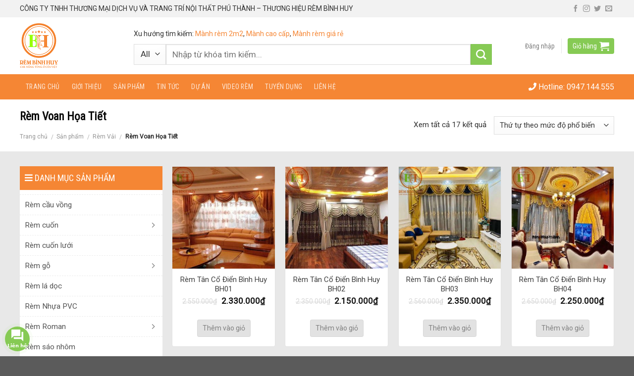

--- FILE ---
content_type: text/html; charset=UTF-8
request_url: https://rembinhhuy.vn/danh-muc/rem-vai/rem-voan-hoa-tiet/
body_size: 35490
content:


<!DOCTYPE html> <!--[if IE 9 ]><html lang="vi" class="ie9 loading-site no-js"> <![endif]--> <!--[if IE 8 ]><html lang="vi" class="ie8 loading-site no-js"> <![endif]--> <!--[if (gte IE 9)|!(IE)]><!--><html lang="vi" class="loading-site no-js"> <!--<![endif]--><head><meta charset="UTF-8" /><meta name="viewport" content="width=device-width, initial-scale=1.0, maximum-scale=1.0, user-scalable=no" /><link rel="profile" href="https://gmpg.org/xfn/11" /><link rel="pingback" href="https://rembinhhuy.vn/xmlrpc.php" /> <script>(function(html){html.className = html.className.replace(/\bno-js\b/,'js')})(document.documentElement);</script> <title>Rèm Voan Họa Tiết Archives - Rèm Bình Huy</title><meta name='robots' content='max-image-preview:large' /><meta name="robots" content="max-snippet:-1, max-image-preview:large, max-video-preview:-1"/><link rel="canonical" href="https://rembinhhuy.vn/danh-muc/rem-vai/rem-voan-hoa-tiet/" /><meta property="og:locale" content="vi_VN" /><meta property="og:type" content="object" /><meta property="og:title" content="Rèm Voan Họa Tiết Archives - Rèm Bình Huy" /><meta property="og:url" content="https://rembinhhuy.vn/danh-muc/rem-vai/rem-voan-hoa-tiet/" /><meta property="og:site_name" content="Rèm Bình Huy" /><meta name="twitter:card" content="summary_large_image" /><meta name="twitter:title" content="Rèm Voan Họa Tiết Archives - Rèm Bình Huy" /> <script type='application/ld+json' class='yoast-schema-graph yoast-schema-graph--main'>{"@context":"https://schema.org","@graph":[{"@type":"WebSite","@id":"https://rembinhhuy.vn/#website","url":"https://rembinhhuy.vn/","name":"R\u00e8m B\u00ecnh Huy","potentialAction":{"@type":"SearchAction","target":"https://rembinhhuy.vn/?s={search_term_string}","query-input":"required name=search_term_string"}},{"@type":"CollectionPage","@id":"https://rembinhhuy.vn/danh-muc/rem-vai/rem-voan-hoa-tiet/#webpage","url":"https://rembinhhuy.vn/danh-muc/rem-vai/rem-voan-hoa-tiet/","inLanguage":"vi","name":"R\u00e8m Voan H\u1ecda Ti\u1ebft Archives - R\u00e8m B\u00ecnh Huy","isPartOf":{"@id":"https://rembinhhuy.vn/#website"}}]}</script> <link rel="alternate" type="application/rss+xml" title="Dòng thông tin Rèm Bình Huy &raquo;" href="https://rembinhhuy.vn/feed/" /><link rel="alternate" type="application/rss+xml" title="Dòng phản hồi Rèm Bình Huy &raquo;" href="https://rembinhhuy.vn/comments/feed/" /><link rel="alternate" type="application/rss+xml" title="Nguồn cấp Rèm Bình Huy &raquo; Rèm Voan Họa Tiết Danh mục" href="https://rembinhhuy.vn/danh-muc/rem-vai/rem-voan-hoa-tiet/feed/" /><link rel='stylesheet' id='wp-block-library-css' href='https://rembinhhuy.vn/wp-includes/css/dist/block-library/style.min.css' type='text/css' media='all' /><link rel='stylesheet' id='classic-theme-styles-css' href='https://rembinhhuy.vn/wp-includes/css/classic-themes.min.css' type='text/css' media='all' /><style id='global-styles-inline-css' type='text/css'>body{--wp--preset--color--black: #000000;--wp--preset--color--cyan-bluish-gray: #abb8c3;--wp--preset--color--white: #ffffff;--wp--preset--color--pale-pink: #f78da7;--wp--preset--color--vivid-red: #cf2e2e;--wp--preset--color--luminous-vivid-orange: #ff6900;--wp--preset--color--luminous-vivid-amber: #fcb900;--wp--preset--color--light-green-cyan: #7bdcb5;--wp--preset--color--vivid-green-cyan: #00d084;--wp--preset--color--pale-cyan-blue: #8ed1fc;--wp--preset--color--vivid-cyan-blue: #0693e3;--wp--preset--color--vivid-purple: #9b51e0;--wp--preset--gradient--vivid-cyan-blue-to-vivid-purple: linear-gradient(135deg,rgba(6,147,227,1) 0%,rgb(155,81,224) 100%);--wp--preset--gradient--light-green-cyan-to-vivid-green-cyan: linear-gradient(135deg,rgb(122,220,180) 0%,rgb(0,208,130) 100%);--wp--preset--gradient--luminous-vivid-amber-to-luminous-vivid-orange: linear-gradient(135deg,rgba(252,185,0,1) 0%,rgba(255,105,0,1) 100%);--wp--preset--gradient--luminous-vivid-orange-to-vivid-red: linear-gradient(135deg,rgba(255,105,0,1) 0%,rgb(207,46,46) 100%);--wp--preset--gradient--very-light-gray-to-cyan-bluish-gray: linear-gradient(135deg,rgb(238,238,238) 0%,rgb(169,184,195) 100%);--wp--preset--gradient--cool-to-warm-spectrum: linear-gradient(135deg,rgb(74,234,220) 0%,rgb(151,120,209) 20%,rgb(207,42,186) 40%,rgb(238,44,130) 60%,rgb(251,105,98) 80%,rgb(254,248,76) 100%);--wp--preset--gradient--blush-light-purple: linear-gradient(135deg,rgb(255,206,236) 0%,rgb(152,150,240) 100%);--wp--preset--gradient--blush-bordeaux: linear-gradient(135deg,rgb(254,205,165) 0%,rgb(254,45,45) 50%,rgb(107,0,62) 100%);--wp--preset--gradient--luminous-dusk: linear-gradient(135deg,rgb(255,203,112) 0%,rgb(199,81,192) 50%,rgb(65,88,208) 100%);--wp--preset--gradient--pale-ocean: linear-gradient(135deg,rgb(255,245,203) 0%,rgb(182,227,212) 50%,rgb(51,167,181) 100%);--wp--preset--gradient--electric-grass: linear-gradient(135deg,rgb(202,248,128) 0%,rgb(113,206,126) 100%);--wp--preset--gradient--midnight: linear-gradient(135deg,rgb(2,3,129) 0%,rgb(40,116,252) 100%);--wp--preset--duotone--dark-grayscale: url('#wp-duotone-dark-grayscale');--wp--preset--duotone--grayscale: url('#wp-duotone-grayscale');--wp--preset--duotone--purple-yellow: url('#wp-duotone-purple-yellow');--wp--preset--duotone--blue-red: url('#wp-duotone-blue-red');--wp--preset--duotone--midnight: url('#wp-duotone-midnight');--wp--preset--duotone--magenta-yellow: url('#wp-duotone-magenta-yellow');--wp--preset--duotone--purple-green: url('#wp-duotone-purple-green');--wp--preset--duotone--blue-orange: url('#wp-duotone-blue-orange');--wp--preset--font-size--small: 13px;--wp--preset--font-size--medium: 20px;--wp--preset--font-size--large: 36px;--wp--preset--font-size--x-large: 42px;--wp--preset--spacing--20: 0.44rem;--wp--preset--spacing--30: 0.67rem;--wp--preset--spacing--40: 1rem;--wp--preset--spacing--50: 1.5rem;--wp--preset--spacing--60: 2.25rem;--wp--preset--spacing--70: 3.38rem;--wp--preset--spacing--80: 5.06rem;}:where(.is-layout-flex){gap: 0.5em;}body .is-layout-flow > .alignleft{float: left;margin-inline-start: 0;margin-inline-end: 2em;}body .is-layout-flow > .alignright{float: right;margin-inline-start: 2em;margin-inline-end: 0;}body .is-layout-flow > .aligncenter{margin-left: auto !important;margin-right: auto !important;}body .is-layout-constrained > .alignleft{float: left;margin-inline-start: 0;margin-inline-end: 2em;}body .is-layout-constrained > .alignright{float: right;margin-inline-start: 2em;margin-inline-end: 0;}body .is-layout-constrained > .aligncenter{margin-left: auto !important;margin-right: auto !important;}body .is-layout-constrained > :where(:not(.alignleft):not(.alignright):not(.alignfull)){max-width: var(--wp--style--global--content-size);margin-left: auto !important;margin-right: auto !important;}body .is-layout-constrained > .alignwide{max-width: var(--wp--style--global--wide-size);}body .is-layout-flex{display: flex;}body .is-layout-flex{flex-wrap: wrap;align-items: center;}body .is-layout-flex > *{margin: 0;}:where(.wp-block-columns.is-layout-flex){gap: 2em;}.has-black-color{color: var(--wp--preset--color--black) !important;}.has-cyan-bluish-gray-color{color: var(--wp--preset--color--cyan-bluish-gray) !important;}.has-white-color{color: var(--wp--preset--color--white) !important;}.has-pale-pink-color{color: var(--wp--preset--color--pale-pink) !important;}.has-vivid-red-color{color: var(--wp--preset--color--vivid-red) !important;}.has-luminous-vivid-orange-color{color: var(--wp--preset--color--luminous-vivid-orange) !important;}.has-luminous-vivid-amber-color{color: var(--wp--preset--color--luminous-vivid-amber) !important;}.has-light-green-cyan-color{color: var(--wp--preset--color--light-green-cyan) !important;}.has-vivid-green-cyan-color{color: var(--wp--preset--color--vivid-green-cyan) !important;}.has-pale-cyan-blue-color{color: var(--wp--preset--color--pale-cyan-blue) !important;}.has-vivid-cyan-blue-color{color: var(--wp--preset--color--vivid-cyan-blue) !important;}.has-vivid-purple-color{color: var(--wp--preset--color--vivid-purple) !important;}.has-black-background-color{background-color: var(--wp--preset--color--black) !important;}.has-cyan-bluish-gray-background-color{background-color: var(--wp--preset--color--cyan-bluish-gray) !important;}.has-white-background-color{background-color: var(--wp--preset--color--white) !important;}.has-pale-pink-background-color{background-color: var(--wp--preset--color--pale-pink) !important;}.has-vivid-red-background-color{background-color: var(--wp--preset--color--vivid-red) !important;}.has-luminous-vivid-orange-background-color{background-color: var(--wp--preset--color--luminous-vivid-orange) !important;}.has-luminous-vivid-amber-background-color{background-color: var(--wp--preset--color--luminous-vivid-amber) !important;}.has-light-green-cyan-background-color{background-color: var(--wp--preset--color--light-green-cyan) !important;}.has-vivid-green-cyan-background-color{background-color: var(--wp--preset--color--vivid-green-cyan) !important;}.has-pale-cyan-blue-background-color{background-color: var(--wp--preset--color--pale-cyan-blue) !important;}.has-vivid-cyan-blue-background-color{background-color: var(--wp--preset--color--vivid-cyan-blue) !important;}.has-vivid-purple-background-color{background-color: var(--wp--preset--color--vivid-purple) !important;}.has-black-border-color{border-color: var(--wp--preset--color--black) !important;}.has-cyan-bluish-gray-border-color{border-color: var(--wp--preset--color--cyan-bluish-gray) !important;}.has-white-border-color{border-color: var(--wp--preset--color--white) !important;}.has-pale-pink-border-color{border-color: var(--wp--preset--color--pale-pink) !important;}.has-vivid-red-border-color{border-color: var(--wp--preset--color--vivid-red) !important;}.has-luminous-vivid-orange-border-color{border-color: var(--wp--preset--color--luminous-vivid-orange) !important;}.has-luminous-vivid-amber-border-color{border-color: var(--wp--preset--color--luminous-vivid-amber) !important;}.has-light-green-cyan-border-color{border-color: var(--wp--preset--color--light-green-cyan) !important;}.has-vivid-green-cyan-border-color{border-color: var(--wp--preset--color--vivid-green-cyan) !important;}.has-pale-cyan-blue-border-color{border-color: var(--wp--preset--color--pale-cyan-blue) !important;}.has-vivid-cyan-blue-border-color{border-color: var(--wp--preset--color--vivid-cyan-blue) !important;}.has-vivid-purple-border-color{border-color: var(--wp--preset--color--vivid-purple) !important;}.has-vivid-cyan-blue-to-vivid-purple-gradient-background{background: var(--wp--preset--gradient--vivid-cyan-blue-to-vivid-purple) !important;}.has-light-green-cyan-to-vivid-green-cyan-gradient-background{background: var(--wp--preset--gradient--light-green-cyan-to-vivid-green-cyan) !important;}.has-luminous-vivid-amber-to-luminous-vivid-orange-gradient-background{background: var(--wp--preset--gradient--luminous-vivid-amber-to-luminous-vivid-orange) !important;}.has-luminous-vivid-orange-to-vivid-red-gradient-background{background: var(--wp--preset--gradient--luminous-vivid-orange-to-vivid-red) !important;}.has-very-light-gray-to-cyan-bluish-gray-gradient-background{background: var(--wp--preset--gradient--very-light-gray-to-cyan-bluish-gray) !important;}.has-cool-to-warm-spectrum-gradient-background{background: var(--wp--preset--gradient--cool-to-warm-spectrum) !important;}.has-blush-light-purple-gradient-background{background: var(--wp--preset--gradient--blush-light-purple) !important;}.has-blush-bordeaux-gradient-background{background: var(--wp--preset--gradient--blush-bordeaux) !important;}.has-luminous-dusk-gradient-background{background: var(--wp--preset--gradient--luminous-dusk) !important;}.has-pale-ocean-gradient-background{background: var(--wp--preset--gradient--pale-ocean) !important;}.has-electric-grass-gradient-background{background: var(--wp--preset--gradient--electric-grass) !important;}.has-midnight-gradient-background{background: var(--wp--preset--gradient--midnight) !important;}.has-small-font-size{font-size: var(--wp--preset--font-size--small) !important;}.has-medium-font-size{font-size: var(--wp--preset--font-size--medium) !important;}.has-large-font-size{font-size: var(--wp--preset--font-size--large) !important;}.has-x-large-font-size{font-size: var(--wp--preset--font-size--x-large) !important;}
.wp-block-navigation a:where(:not(.wp-element-button)){color: inherit;}
:where(.wp-block-columns.is-layout-flex){gap: 2em;}
.wp-block-pullquote{font-size: 1.5em;line-height: 1.6;}</style><link data-minify="1" rel='stylesheet' id='font-awesome-four-css' href='https://rembinhhuy.vn/wp-content/cache/min/1/wp-content/plugins/font-awesome-4-menus/css/font-awesome.min.css?ver=1736062092' type='text/css' media='all' /><link data-minify="1" rel='stylesheet' id='flatsome-main-css' href='https://rembinhhuy.vn/wp-content/cache/min/1/wp-content/themes/flatsome/assets/css/flatsome.css?ver=1736062092' type='text/css' media='all' /><link data-minify="1" rel='stylesheet' id='flatsome-shop-css' href='https://rembinhhuy.vn/wp-content/cache/min/1/wp-content/themes/flatsome/assets/css/flatsome-shop.css?ver=1736062092' type='text/css' media='all' /><link rel='stylesheet' id='flatsome-style-css' href='https://rembinhhuy.vn/wp-content/themes/manh-rem/style.css' type='text/css' media='all' /><link rel='stylesheet' id='jquery.contactus.css-css' href='https://rembinhhuy.vn/wp-content/plugins/ar-contactus/res/css/jquery.contactus.min.css' type='text/css' media='all' /><link data-minify="1" rel='stylesheet' id='contactus.generated.mobile.css-css' href='https://rembinhhuy.vn/wp-content/cache/min/1/wp-content/plugins/ar-contactus/res/css/generated-mobile.css?ver=1736078188' type='text/css' media='all' /><link data-minify="1" rel='stylesheet' id='contactus.fa.css-css' href='https://rembinhhuy.vn/wp-content/cache/min/1/releases/v5.8.1/css/all.css?ver=1736062092' type='text/css' media='all' /> <script type='text/javascript' src='https://rembinhhuy.vn/wp-includes/js/jquery/jquery.min.js' id='jquery-core-js'></script> <script type='text/javascript' src='https://rembinhhuy.vn/wp-includes/js/jquery/jquery-migrate.min.js' id='jquery-migrate-js'></script> <script data-minify="1" type='text/javascript' src='https://rembinhhuy.vn/wp-content/cache/autoptimize/js/autoptimize_single_6fcf0489e4176920ff9c789e9bd1c693.js?ver=1736062092' id='jquery.contactus.scripts-js'></script> <link rel="https://api.w.org/" href="https://rembinhhuy.vn/wp-json/" /><link rel="EditURI" type="application/rsd+xml" title="RSD" href="https://rembinhhuy.vn/xmlrpc.php?rsd" /><link rel="wlwmanifest" type="application/wlwmanifest+xml" href="https://rembinhhuy.vn/wp-includes/wlwmanifest.xml" /><meta name="generator" content="WordPress 6.1.7" /><meta name="generator" content="WooCommerce 3.3.6" /><style>.bg{opacity: 0; transition: opacity 1s; -webkit-transition: opacity 1s;} .bg-loaded{opacity: 1;}</style><!--[if IE]><link rel="stylesheet" type="text/css" href="https://rembinhhuy.vn/wp-content/themes/flatsome/assets/css/ie-fallback.css"><script src="//cdnjs.cloudflare.com/ajax/libs/html5shiv/3.6.1/html5shiv.js"></script><script>var head = document.getElementsByTagName('head')[0],style = document.createElement('style');style.type = 'text/css';style.styleSheet.cssText = ':before,:after{content:none !important';head.appendChild(style);setTimeout(function(){head.removeChild(style);}, 0);</script><script src="https://rembinhhuy.vn/wp-content/themes/flatsome/assets/libs/ie-flexibility.js"></script><![endif]--> <script type="text/javascript">WebFontConfig = {
      google: { families: [ "Roboto+Condensed:regular,regular","Roboto:regular,regular","Roboto+Condensed:regular,regular","Dancing+Script:regular,400", ] }
    };
    (function() {
      var wf = document.createElement('script');
      wf.src = 'https://ajax.googleapis.com/ajax/libs/webfont/1/webfont.js';
      wf.type = 'text/javascript';
      wf.async = 'true';
      var s = document.getElementsByTagName('script')[0];
      s.parentNode.insertBefore(wf, s);
    })();</script> <style>.product-gallery img.lazy-load, .product-small img.lazy-load, .product-small img[data-lazy-srcset]:not(.lazyloaded){ padding-top: 100%;}</style><noscript><style>.woocommerce-product-gallery{ opacity: 1 !important; }</style></noscript><link rel="icon" href="https://rembinhhuy.vn/wp-content/uploads/2021/04/cropped-Rem-binh-huy-logo-32x32.png" sizes="32x32" /><link rel="icon" href="https://rembinhhuy.vn/wp-content/uploads/2021/04/cropped-Rem-binh-huy-logo-192x192.png" sizes="192x192" /><link rel="apple-touch-icon" href="https://rembinhhuy.vn/wp-content/uploads/2021/04/cropped-Rem-binh-huy-logo-180x180.png" /><meta name="msapplication-TileImage" content="https://rembinhhuy.vn/wp-content/uploads/2021/04/cropped-Rem-binh-huy-logo-270x270.png" /><style id="custom-css" type="text/css">:root {--primary-color: #f58634;}/* Site Width */.full-width .ubermenu-nav, .container, .row{max-width: 1230px}.row.row-collapse{max-width: 1200px}.row.row-small{max-width: 1222.5px}.row.row-large{max-width: 1260px}.header-main{height: 115px}#logo img{max-height: 115px}#logo{width:200px;}#logo img{padding:2px 0;}.header-bottom{min-height: 50px}.header-top{min-height: 35px}.transparent .header-main{height: 30px}.transparent #logo img{max-height: 30px}.has-transparent + .page-title:first-of-type,.has-transparent + #main > .page-title,.has-transparent + #main > div > .page-title,.has-transparent + #main .page-header-wrapper:first-of-type .page-title{padding-top: 110px;}.header.show-on-scroll,.stuck .header-main{height:70px!important}.stuck #logo img{max-height: 70px!important}.header-bg-color, .header-wrapper {background-color: rgba(255,255,255,0.9)}.header-bottom {background-color: #f58634}.stuck .header-main .nav > li > a{line-height: 50px }.header-bottom-nav > li > a{line-height: 16px }@media (max-width: 549px) {.header-main{height: 70px}#logo img{max-height: 70px}}.nav-dropdown{font-size:96%}.header-top{background-color:#f2f2f2!important;}/* Color */.accordion-title.active, .has-icon-bg .icon .icon-inner,.logo a, .primary.is-underline, .primary.is-link, .badge-outline .badge-inner, .nav-outline > li.active> a,.nav-outline >li.active > a, .cart-icon strong,[data-color='primary'], .is-outline.primary{color: #f58634;}/* Color !important */[data-text-color="primary"]{color: #f58634!important;}/* Background */.scroll-to-bullets a,.featured-title, .label-new.menu-item > a:after, .nav-pagination > li > .current,.nav-pagination > li > span:hover,.nav-pagination > li > a:hover,.has-hover:hover .badge-outline .badge-inner,button[type="submit"], .button.wc-forward:not(.checkout):not(.checkout-button), .button.submit-button, .button.primary:not(.is-outline),.featured-table .title,.is-outline:hover, .has-icon:hover .icon-label,.nav-dropdown-bold .nav-column li > a:hover, .nav-dropdown.nav-dropdown-bold > li > a:hover, .nav-dropdown-bold.dark .nav-column li > a:hover, .nav-dropdown.nav-dropdown-bold.dark > li > a:hover, .is-outline:hover, .tagcloud a:hover,.grid-tools a, input[type='submit']:not(.is-form), .box-badge:hover .box-text, input.button.alt,.nav-box > li > a:hover,.nav-box > li.active > a,.nav-pills > li.active > a ,.current-dropdown .cart-icon strong, .cart-icon:hover strong, .nav-line-bottom > li > a:before, .nav-line-grow > li > a:before, .nav-line > li > a:before,.banner, .header-top, .slider-nav-circle .flickity-prev-next-button:hover svg, .slider-nav-circle .flickity-prev-next-button:hover .arrow, .primary.is-outline:hover, .button.primary:not(.is-outline), input[type='submit'].primary, input[type='submit'].primary, input[type='reset'].button, input[type='button'].primary, .badge-inner{background-color: #f58634;}/* Border */.nav-vertical.nav-tabs > li.active > a,.scroll-to-bullets a.active,.nav-pagination > li > .current,.nav-pagination > li > span:hover,.nav-pagination > li > a:hover,.has-hover:hover .badge-outline .badge-inner,.accordion-title.active,.featured-table,.is-outline:hover, .tagcloud a:hover,blockquote, .has-border, .cart-icon strong:after,.cart-icon strong,.blockUI:before, .processing:before,.loading-spin, .slider-nav-circle .flickity-prev-next-button:hover svg, .slider-nav-circle .flickity-prev-next-button:hover .arrow, .primary.is-outline:hover{border-color: #f58634}.nav-tabs > li.active > a{border-top-color: #f58634}.widget_shopping_cart_content .blockUI.blockOverlay:before { border-left-color: #f58634 }.woocommerce-checkout-review-order .blockUI.blockOverlay:before { border-left-color: #f58634 }/* Fill */.slider .flickity-prev-next-button:hover svg,.slider .flickity-prev-next-button:hover .arrow{fill: #f58634;}/* Background Color */[data-icon-label]:after, .secondary.is-underline:hover,.secondary.is-outline:hover,.icon-label,.button.secondary:not(.is-outline),.button.alt:not(.is-outline), .badge-inner.on-sale, .button.checkout, .single_add_to_cart_button{ background-color:#86ca54; }/* Color */.secondary.is-underline,.secondary.is-link, .secondary.is-outline,.stars a.active, .star-rating:before, .woocommerce-page .star-rating:before,.star-rating span:before, .color-secondary{color: #86ca54}/* Color !important */[data-text-color="secondary"]{color: #86ca54!important;}/* Border */.secondary.is-outline:hover{border-color:#86ca54}body{font-size: 96%;}@media screen and (max-width: 549px){body{font-size: 100%;}}body{font-family:"Roboto", sans-serif}body{font-weight: 0}body{color: #303030}.nav > li > a {font-family:"Roboto Condensed", sans-serif;}.nav > li > a {font-weight: 0;}h1,h2,h3,h4,h5,h6,.heading-font, .off-canvas-center .nav-sidebar.nav-vertical > li > a{font-family: "Roboto Condensed", sans-serif;}h1,h2,h3,h4,h5,h6,.heading-font,.banner h1,.banner h2{font-weight: 0;}h1,h2,h3,h4,h5,h6,.heading-font{color: #0a0a0a;}.alt-font{font-family: "Dancing Script", sans-serif;}.alt-font{font-weight: 400!important;}a{color: #f58634;}a:hover{color: #1e73be;}.tagcloud a:hover{border-color: #1e73be;background-color: #1e73be;}.products.has-equal-box-heights .box-image {padding-top: 100%;}@media screen and (min-width: 550px){.products .box-vertical .box-image{min-width: 300px!important;width: 300px!important;}}/* Custom CSS */.nav-small.nav>li.html{font-size:14px}.custom-product-page .row1 {background: white;}.custom-product-page .row1 .col {padding-bottom: 0;}.hotline-nav{font-size:16px}.archive .post-item{padding-top: 15px; padding-bottom:0}.blog-single .post-sidebar .body-section{padding-top:0 !important}.blog-single .large-9{background: white; padding-top:15px}.blog-single .post-sidebar{padding-right: 30px;padding-left: 0;}.archive .post-sidebar{padding-right:15px}.archive .post-item .box-text .post-title{font-weight:normal}.body-section .cot9 .product-small .price-wrapper ins span{color: red}.footer-bottom .col{padding-bottom:0}.archive .post-sidebar .body-section{padding-top:0 !important}.archive .badge.post-date{display:none}.archive .row.row-masonry {background: white}.woocommerce-breadcrumb{padding-top:5px}.page-gioi-thieu .cot3 .body-section{padding-top:0 !important; padding-bottom:0 !important}.hotline-nav a{color: white; padding-left: 0 !important;padding-right: 0 !important;}.hotline-nav a:hover{color:#a6f7ff; background: none !important}.search-header .col{padding-bottom:10px}.xu-huong-search, .xu-huong-search a{ font-size:14px}.header-inner .header-account-title{background: #f58634;padding: 5px 10px;border-radius: 4px;color: white}.header-inner .cart-item{background: #86ca54;padding: 4px 10px;border-radius: 4px;color: white; }.header-inner .cart-item a{padding:0 !important; color: white}.header-inner .cart-item a:hover{color: white}.header-block .button.secondary:not(.is-outline){width:25px; height:25px}.nav-dropdown{padding: 10px 0 10px;border: 1px solid #ddd;}.nav-dropdown.nav-dropdown-simple>li>a:hover{background-color: rgb(234, 234, 234);}.header-bottom .nav-column>li>a{padding:2px 20px; font-size:14px}.nav-dropdown .menu-item-has-children>a{text-transform: uppercase;font-size: 17px;font-weight: normal;color: #000;text-transform: none;padding: 5px 20px;}.nav-spacing-large>li{margin:0}.nav-spacing-large>li a{font-weight:normal;padding-left: 12px;padding-right: 12px;line-height: 31px;}.nav-spacing-large>li a:hover, .nav-dark .nav>li.active>a{background:#86ca54}#wide-nav .current-menu-item .nav-column li a, #shop-sidebar .current-menu-item #wide-nav .nav-column li a{background:none}.page-wrapper{padding-bottom:0; padding-top:20px; background: #e8e8e8}.box-blog-post .is-divider{display:none}.body-section{padding-left:0 !important; padding-right:0 !important}ul.menu>li.has-child:hover >.sub-menu{display: block !important;position: absolute;left: 99%;background: white;z-index: 999;box-shadow: 5px 2px 10px rgba(165, 165, 165, 0.5);padding-left: 0}.toggle i{transform:rotate(-90deg)}.body-section .cot3 .sidebar-wrapper .widget_nav_menu{margin-left:0}.body-section .cot3 .sidebar-wrapper #menu-danh-muc-san-pham li{padding-left:10px;border-top: 1px dashed #ececec;}.body-section .cot3 .sidebar-wrapper #menu-danh-muc-san-pham li a{color: #525252; padding: 8px 0;}.widget .toggle{margin: 0 10px 0 10px;}.body-section .cot3 .sidebar-wrapper #menu-danh-muc-san-pham li:hover {background: rgba(0,0,0,0.03);}.body-section .cot3 .sidebar-wrapper #menu-danh-muc-san-pham li a:hover{color:green}.body-section .cot3 .widget-tieude{ text-transform: uppercase; padding: 10px;background: #f58634;color: white;font-size: 18px;font-weight: normal;}.body-section .cot9 .title-cat h2{text-align:left; padding: 10px;font-size: 19px;font-weight: normal;color: #f58634;background: white;}.body-section .cot3{padding-right:5px}.body-section .cot3 .icon-box{padding: 5px 10px; border-bottom: 1px dashed #ececec;}.body-section .cot3 .badge.post-date{display:none}.body-section .cot3 .post-item .col-inner{padding: 15px 15px}.body-section .cot3 .post-item .box-vertical .box-text{padding-left: 10px; padding-top:5px; padding-bottom:5px}.body-section .cot3 .post-item .box-vertical .box-text .post-title, .body-section .cot3 .post-item .box-normal .box-text .post-title{font-weight:normal; font-size: 15px; color: black}.body-section .cot12{background-color: rgb(254, 255, 240);padding: 10px 10px 10px 10px;border: 1px dashed orange;}.body-section .cot3 .post-item, .body-section .cot3 .post-item .box-normal .box-text {padding-bottom:0; padding-top:0}.body-section .cot9 .col-inner{border-top:2px solid #f58634}.product-small .product-title a{padding-bottom: 5px; color: #3e3e3e;font-size: 15px;}.body-section .cot9 .col-inner .col .col-inner{border-top:0}.product-small .price-wrapper del { color: #bdbdbd}.shop-container .product-small{border:0}.product-small .box{border: 1px solid #e4e4e4; border-radius: 4px}.product-short-description p{margin-bottom:10px}.product-small .price-wrapper del span{color: #bdbdbd; font-size: 14px} .product-small .price-wrapper .price{color: red; font-size: 17px}.price-wrapper .price{margin-bottom:15px}.shop-container .box{border: 1px solid #e2e2e2; background: white}.shop-container .badge-container{display:none}.shop-container .shop-page-title{font-weight: normal;letter-spacing: 0;font-size: 26px;}.category-page-title{background: white;padding-bottom: 20px}.shop-container .product-small .box-text-products{text-align:center; padding-left:5px; padding-right:5px}.custom-product-page .price-wrapper .price ins span{color: red; font-size: 23px; font-weight:normal}.woocommerce-cart-form .product-name, .woocommerce-cart-form .product-price, .woocommerce-cart-form .product-quantity, .woocommerce-cart-form .product-subtotal{font-weight: normal;text-transform: none;color: #f58634;font-size: 15px;}.woocommerce-checkout .row-main{background: white;padding: 10px;border-radius: 4px;}.cart_totals .wc-proceed-to-checkout a{font-weight:normal; text-transform:none; letter-spacing:0}.continue-shopping a{font-weight: normal;text-transform: none;letter-spacing: 0;}.woocommerce .row-large{background: white;padding: 10px;border-radius: 4px;}.header-inner .cart-item a{text-transform: none;font-weight: normal;}.product-short-description p{margin-bottom:5px} .badge-container{margin-top:-5px;margin-left:10px}.badge{width:45px; height:30px}.badge-container .badge-inner{border-radius: 3px;font-weight: normal;}.image-tools a:last-child{vertical-align: middle; margin-bottom:20%}.grid-tools a{width:50%; font-weight:normal; text-transform:none; margin:0 auto}.product-small .button.primary:not(.is-outline){margin-right:0; border-radius:4px; font-weight: normal; text-transform:none; letter-spacing:0; padding:0 10px; font-size:14px; background: #e2e2e2; color: gray}.product-small:hover.product-small .button.primary:not(.is-outline){background: #86ca54; color: white}a.added_to_cart{font-size: 15px;padding: 5px 10px;text-transform: none;font-weight: normal;}.button span{font-weight: normal;letter-spacing: 0;}ul.product_list_widget li{margin-left:6px; margin-right:6px}.footer-block .col p, .footer-block .col{padding-bottom:0}.absolute-footer.dark{display:none}.body-section .row .cot12{padding-bottom:0}#shop-sidebar .body-section{padding-top:0}#shop-sidebar .current-menu-item{background: #efefef}#shop-sidebar .current-menu-item a{background: none}#wrapper, #main {background-color: #e8e8e8;}#shop-sidebar .sub-menu{z-index:999}.shop-container .term-description{background: #fffee4;padding: 10px;border: 1px dashed orange; margin-bottom:20px}.shop-container .term-description p{margin-bottom:0}.related-products-wrapper .row-small>.flickity-viewport>.flickity-slider>.col{padding: 0 9.8px 0px;}.product-footer{padding-bottom:20px}.duong_dan_breadcrumb {display: block;margin-bottom: 10px;}.duong_dan_breadcrumb #crumbs {margin-bottom: 0;}.duong_dan_breadcrumb #crumbs li {color: gray;display: inline-block;font-size: 14px;margin-bottom: 0;list-style: none;}.duong_dan_breadcrumb span {display: inline-block;font-size: 14px;color: #999;line-height: 1; padding-right: 7px;}.duong_dan_breadcrumb li a {display: inline-block;white-space: nowrap;font-size: 14px;color: #288ad6;padding: 0 10px 0 0;padding-left: 5px;padding-right: 5px;}.info-tieu-de {margin-top: 10px;font-size: 14px;color: #8a8a8a;}.meta-date-capnhat, .luot-xem {padding-right: 13px;}.meta-date-capnhat, .luot-xem {padding-right: 13px;}.info-tieu-de a {color: gray;}.is-divider {max-width: 100%;height: 1px;}.blog-single .article-inner .entry-image, .badge.post-date {display: none;}.blog-single .article-inner .entry-content {padding-top: 0;}.blog-single .entry-title{font-weight:normal}.product-main {padding: 20px 0;}.product-main .content-row{background: white; padding: 10px; border-radius:3px}.product-main .product-info{padding-top:0}.product-main .product-gallery {padding-left:0}.product-info .breadcrumbs {font-size: 13px;margin: 0 0 .5em;text-transform: none;}.product-info .product-title{font-size: 23px;font-weight: normal;}.product-info del span.amount{font-size:15px}.product-info ins span{color: red}.product-info .product-short-description{font-size:14px}.quantity+.button {margin-bottom:10px;margin-right: 0;font-size: 15px;font-weight: normal;text-transform: none;border-radius: 4px;}.product_meta>span{font-size:14px}.product_meta .tagged_as{padding-top:15px}.product_meta .tagged_as a:hover{background: #e8e8e8;color: #717171;}.product_meta .tagged_as a{background: white;border: 1px solid #e8e8e8;padding: 5px;margin-left: 5px;border-radius: 3px;}.product_meta>span a{color: gray}.product_meta>span a:hover{color: green}.product-info .cart{margin-bottom:5px}.entry-header-text-top{padding-bottom:0}.custom-product-page .product-title{font-weight:normal}.custom-product-page .cart{margin-bottom:0}.custom-product-page .product-tabs li a{font-size: 17px; color: black; font-weight: normal; text-transform:none; padding-left: 10px; padding-right:10px}.custom-product-page .product-tabs{border-bottom: 1px solid #e8e8e8;background: #f3f3f3;}.woocommerce-breadcrumb{font-size: 12px;letter-spacing: 0;text-transform: none;}h5.post-title.is-large{display: -webkit-box;-webkit-line-clamp: 1;-webkit-box-orient: vertical;overflow: hidden;}/* Custom CSS Tablet */@media (max-width: 849px){.footer-block .cot9{display:none}}/* Custom CSS Mobile */@media (max-width: 549px){.nav-small.nav>li.html{text-align:center}.footer-bottom .col{text-align:center}.product-breadcrumb-container{text-align: center;padding-bottom: 10px;}.custom-product-page .product-title{margin-bottom:0}.product-short-description{padding-top:10px}.blog-archive .post-item {display:block; position: relative}.blog-archive .post-item .box-image{width: 25%;float: left;display: inline-block;}.blog-archive .post-item .box-text{width: 75%;padding-left: 10px;float: left;display: inline-block;padding-top: 0;padding-bottom:5px}.blog-archive .post-item .box-text .post-title{font-size: 19px}.body-section .cot3{padding-right:5px; padding-left:5px}ul.product_list_widget li a:not(.remove){font-size: 14px}.off-canvas .sidebar-inner{padding:0}}.label-new.menu-item > a:after{content:"New";}.label-hot.menu-item > a:after{content:"Hot";}.label-sale.menu-item > a:after{content:"Sale";}.label-popular.menu-item > a:after{content:"Popular";}</style><style type="text/css" id="wp-custom-css">.box-text.box-text-products .title-wrapper {
    height: 46px;
}
.price-wrapper {
    height: 17px;
    margin-bottom: 15px;
}
h5.post-title.is-large{
	padding-top:10px;
}
#top-link {
    margin-bottom: 65px;
}</style><style id="infinite-scroll-css" type="text/css">.page-load-status,.woocommerce-pagination {display: none;}</style><noscript><style id="rocket-lazyload-nojs-css">.rll-youtube-player, [data-lazy-src]{display:none !important;}</style></noscript></head><body data-rsssl=1 class="archive tax-product_cat term-rem-voan-hoa-tiet term-339 woocommerce woocommerce-page lightbox lazy-icons nav-dropdown-has-arrow"> <a class="skip-link screen-reader-text" href="#main">Skip to content</a><div id="wrapper"><header id="header" class="header has-sticky sticky-jump"><div class="header-wrapper"><div id="top-bar" class="header-top hide-for-sticky"><div class="flex-row container"><div class="flex-col hide-for-medium flex-left"><ul class="nav nav-left medium-nav-center nav-small  nav-divided"><li class="html custom html_topbar_left">CÔNG TY TNHH THƯƠNG MẠI DỊCH VỤ VÀ TRANG TRÍ NỘI THẤT PHÚ THÀNH – THƯƠNG HIỆU RÈM BÌNH HUY</li></ul></div><div class="flex-col hide-for-medium flex-center"><ul class="nav nav-center nav-small  nav-divided"></ul></div><div class="flex-col hide-for-medium flex-right"><ul class="nav top-bar-nav nav-right nav-small  nav-divided"><li class="html header-social-icons ml-0"><div class="social-icons follow-icons " ><a href="http://url" target="_blank" data-label="Facebook"  rel="noopener noreferrer nofollow" class="icon plain facebook tooltip" title="Follow on Facebook"><i class="icon-facebook" ></i></a><a href="http://url" target="_blank" rel="noopener noreferrer nofollow" data-label="Instagram" class="icon plain  instagram tooltip" title="Follow on Instagram"><i class="icon-instagram" ></i></a><a href="http://url" target="_blank"  data-label="Twitter"  rel="noopener noreferrer nofollow" class="icon plain  twitter tooltip" title="Follow on Twitter"><i class="icon-twitter" ></i></a><a href="mailto:your@email" data-label="E-mail"  rel="nofollow" class="icon plain  email tooltip" title="Send us an email"><i class="icon-envelop" ></i></a></div></li></ul></div><div class="flex-col show-for-medium flex-grow"><ul class="nav nav-center nav-small mobile-nav  nav-divided"><li class="html custom html_topbar_left">CÔNG TY TNHH THƯƠNG MẠI DỊCH VỤ VÀ TRANG TRÍ NỘI THẤT PHÚ THÀNH – THƯƠNG HIỆU RÈM BÌNH HUY</li></ul></div></div></div><div id="masthead" class="header-main hide-for-sticky"><div class="header-inner flex-row container logo-left medium-logo-center" role="navigation"><div id="logo" class="flex-col logo"> <a href="https://rembinhhuy.vn/" title="Rèm Bình Huy" rel="home"> <img width="200" height="115" src="data:image/svg+xml,%3Csvg%20xmlns='http://www.w3.org/2000/svg'%20viewBox='0%200%20200%20115'%3E%3C/svg%3E" class="header_logo header-logo" alt="Rèm Bình Huy" data-lazy-src="https://rembinhhuy.vn/wp-content/uploads/2021/04/Rem-binh-huy-logo.png"/><noscript><img width="200" height="115" src="https://rembinhhuy.vn/wp-content/uploads/2021/04/Rem-binh-huy-logo.png" class="header_logo header-logo" alt="Rèm Bình Huy"/></noscript><img  width="200" height="115" src="data:image/svg+xml,%3Csvg%20xmlns='http://www.w3.org/2000/svg'%20viewBox='0%200%20200%20115'%3E%3C/svg%3E" class="header-logo-dark" alt="Rèm Bình Huy" data-lazy-src="https://rembinhhuy.vn/wp-content/uploads/2021/04/Rem-binh-huy-logo.png"/><noscript><img  width="200" height="115" src="https://rembinhhuy.vn/wp-content/uploads/2021/04/Rem-binh-huy-logo.png" class="header-logo-dark" alt="Rèm Bình Huy"/></noscript></a></div><div class="flex-col show-for-medium flex-left"><ul class="mobile-nav nav nav-left "><li class="nav-icon has-icon"> <a href="#" data-open="#main-menu" data-pos="left" data-bg="main-menu-overlay" data-color="" class="is-small" aria-controls="main-menu" aria-expanded="false"> <i class="icon-menu" ></i> </a></li></ul></div><div class="flex-col hide-for-medium flex-left
 flex-grow"><ul class="header-nav header-nav-main nav nav-left  nav-size-medium nav-spacing-small" ><li class="header-block"><div class="header-block-block-1"><div class="row row-small search-header"  id="row-383850692"><div class="col medium-11 small-12 large-11"  ><div class="col-inner"  ><div class="gap-element" style="display:block; height:auto; padding-top:13px" class="clearfix"></div><div class="xu-huong-search"><p>Xu hướng tìm kiếm: <a href="#">Mành rèm 2m2</a>, <a href="#">Mành cao cấp</a>, <a href="#">Mành rèm giá rẻ</a></p></div><div class="gap-element" style="display:block; height:auto; padding-top:10px" class="clearfix"></div><div class="searchform-wrapper ux-search-box relative form- is-large"><form role="search" method="get" class="searchform" action="https://rembinhhuy.vn/"><div class="flex-row relative"><div class="flex-col search-form-categories"> <select class="search_categories resize-select mb-0" name="product_cat"><option value="" selected='selected'>All</option><option value="rem-vai">Rèm Vải</option><option value="rem-cau-vong">Rèm cầu vồng</option><option value="rem-cuon">Rèm cuốn</option><option value="rem-cuon-luoi">Rèm cuốn lưới</option><option value="rem-go">Rèm gỗ</option><option value="rem-la-doc">Rèm lá dọc</option><option value="rem-nhua-pvc">Rèm Nhựa PVC</option><option value="rem-roman">Rèm Roman</option><option value="rem-sao-nhom">Rèm sáo nhôm</option><option value="rem-tu-dong">Rèm Tự Động</option><option value="rem-van-phong">Rèm văn phòng</option><option value="san-pham-rem-moi">Sản Phẩm Rèm Mới</option></select></div><div class="flex-col flex-grow"> <input type="search" class="search-field mb-0" name="s" value="" placeholder="Nhập từ khóa tìm kiếm..." /> <input type="hidden" name="post_type" value="product" /></div><div class="flex-col"> <button type="submit" class="ux-search-submit submit-button secondary button icon mb-0"> <i class="icon-search" ></i> </button></div></div><div class="live-search-results text-left z-top"></div></form></div></div></div><div class="col hide-for-small medium-1 small-12 large-1"  ><div class="col-inner"  ></div></div><style scope="scope"></style></div></div></li></ul></div><div class="flex-col hide-for-medium flex-right"><ul class="header-nav header-nav-main nav nav-right  nav-size-medium nav-spacing-small"><li class="account-item has-icon
 "
> <a href="https://rembinhhuy.vn/tai-khoan/"
 class="nav-top-link nav-top-not-logged-in "
 data-open="#login-form-popup"  > <span> Đăng nhập </span> </a></li><li class="header-divider"></li><li class="cart-item has-icon has-dropdown"> <a href="https://rembinhhuy.vn/gio-hang/" title="Giỏ hàng" class="header-cart-link is-small"> <span class="header-cart-title"> Giỏ hàng </span> <i class="icon-shopping-cart"
 data-icon-label="0"> </i> </a><ul class="nav-dropdown nav-dropdown-simple"><li class="html widget_shopping_cart"><div class="widget_shopping_cart_content"><p class="woocommerce-mini-cart__empty-message">Chưa có sản phẩm trong giỏ hàng.</p></div></li></ul></li></ul></div><div class="flex-col show-for-medium flex-right"><ul class="mobile-nav nav nav-right "><li class="cart-item has-icon"> <a href="https://rembinhhuy.vn/gio-hang/" class="header-cart-link off-canvas-toggle nav-top-link is-small" data-open="#cart-popup" data-class="off-canvas-cart" title="Giỏ hàng" data-pos="right"> <i class="icon-shopping-cart"
 data-icon-label="0"> </i> </a><div id="cart-popup" class="mfp-hide widget_shopping_cart"><div class="cart-popup-inner inner-padding"><div class="cart-popup-title text-center"><h4 class="uppercase">Giỏ hàng</h4><div class="is-divider"></div></div><div class="widget_shopping_cart_content"><p class="woocommerce-mini-cart__empty-message">Chưa có sản phẩm trong giỏ hàng.</p></div><div class="cart-sidebar-content relative"></div></div></div></li></ul></div></div></div><div id="wide-nav" class="header-bottom wide-nav nav-dark hide-for-medium"><div class="flex-row container"><div class="flex-col hide-for-medium flex-left"><ul class="nav header-nav header-bottom-nav nav-left  nav-size-medium nav-spacing-large nav-uppercase"><li id="menu-item-51" class="menu-item menu-item-type-post_type menu-item-object-page menu-item-home  menu-item-51"><a href="https://rembinhhuy.vn/" class="nav-top-link">Trang chủ</a></li><li id="menu-item-14395" class="menu-item menu-item-type-post_type menu-item-object-page  menu-item-14395"><a href="https://rembinhhuy.vn/gioi-thieu/" class="nav-top-link">Giới thiệu</a></li><li id="menu-item-48" class="menu-item menu-item-type-post_type menu-item-object-page  menu-item-48"><a href="https://rembinhhuy.vn/san-pham/" class="nav-top-link">Sản phẩm</a></li><li id="menu-item-156" class="menu-item menu-item-type-taxonomy menu-item-object-category  menu-item-156"><a href="https://rembinhhuy.vn/chuyen-muc/tin-tuc/" class="nav-top-link">Tin tức</a></li><li id="menu-item-14396" class="menu-item menu-item-type-taxonomy menu-item-object-category  menu-item-14396"><a href="https://rembinhhuy.vn/chuyen-muc/du-an/" class="nav-top-link">Dự án</a></li><li id="menu-item-14424" class="menu-item menu-item-type-post_type menu-item-object-page  menu-item-14424"><a href="https://rembinhhuy.vn/video-rem/" class="nav-top-link">Video Rèm</a></li><li id="menu-item-490" class="menu-item menu-item-type-custom menu-item-object-custom  menu-item-490"><a href="/tuyen-dung" class="nav-top-link">Tuyển dụng</a></li><li id="menu-item-50" class="menu-item menu-item-type-post_type menu-item-object-page  menu-item-50"><a href="https://rembinhhuy.vn/lien-he/" class="nav-top-link">Liên hệ</a></li></ul></div><div class="flex-col hide-for-medium flex-right flex-grow"><ul class="nav header-nav header-bottom-nav nav-right  nav-size-medium nav-spacing-large nav-uppercase"><li class="html custom html_topbar_right"><div class="hotline-nav"><span  class="fa fa-phone"></span> Hotline: <a href="tel:+84947144555" target="_blank">0947.144.555</a></div></li></ul></div></div></div><div class="header-bg-container fill"><div class="header-bg-image fill"></div><div class="header-bg-color fill"></div></div></div></header><div class="shop-page-title category-page-title page-title "><div class="page-title-inner flex-row  medium-flex-wrap container"><div class="flex-col flex-grow medium-text-center"><h1 class="shop-page-title is-xlarge">Rèm Voan Họa Tiết</h1><div class="is-smaller"><nav class="woocommerce-breadcrumb breadcrumbs"><a href="https://rembinhhuy.vn">Trang chủ</a> <span class="divider">&#47;</span> <a href="https://rembinhhuy.vn/san-pham/">Sản phẩm</a> <span class="divider">&#47;</span> <a href="https://rembinhhuy.vn/danh-muc/rem-vai/">Rèm Vải</a> <span class="divider">&#47;</span> Rèm Voan Họa Tiết</nav></div><div class="category-filtering category-filter-row show-for-medium"> <a href="#" data-open="#shop-sidebar" data-visible-after="true" data-pos="left" class="filter-button uppercase plain"> <i class="icon-menu"></i> <strong>Lọc</strong> </a><div class="inline-block"></div></div></div><div class="flex-col medium-text-center"><p class="woocommerce-result-count hide-for-medium"> Xem tất cả 17 kết quả</p><form class="woocommerce-ordering" method="get"> <select name="orderby" class="orderby"><option value="popularity"  selected='selected'>Thứ tự theo mức độ phổ biến</option><option value="rating" >Thứ tự theo điểm đánh giá</option><option value="date" >Thứ tự theo sản phẩm mới</option><option value="price" >Thứ tự theo giá: thấp đến cao</option><option value="price-desc" >Thứ tự theo giá: cao xuống thấp</option> </select> <input type="hidden" name="paged" value="1" /></form></div></div></div><main id="main" class=""><div class="row category-page-row"><div class="col large-3 hide-for-medium "><div id="shop-sidebar" class="sidebar-inner col-inner"><aside id="custom_html-2" class="widget_text widget widget_custom_html"><div class="textwidget custom-html-widget"><section class="section body-section" id="section_67195398"><div class="bg section-bg fill bg-fill  bg-loaded" ></div><div class="section-content relative"><div class="row"  id="row-833353542"><div class="col cot3 small-12 large-12"  ><div class="col-inner" style="background-color:rgb(255, 255, 255);" ><h3 class="widget-tieude"><span class="fa fa-bars"></span> Danh mục sản phẩm</h3><ul class="sidebar-wrapper ul-reset "><li id="nav_menu-2" class="widget widget_nav_menu"><div class="menu-danh-muc-san-pham-container"><ul id="menu-danh-muc-san-pham" class="menu"><li id="menu-item-14454" class="menu-item menu-item-type-taxonomy menu-item-object-product_cat menu-item-14454"><a href="https://rembinhhuy.vn/danh-muc/rem-cau-vong/">Rèm cầu vồng</a></li><li id="menu-item-14455" class="menu-item menu-item-type-taxonomy menu-item-object-product_cat menu-item-has-children menu-item-14455"><a href="https://rembinhhuy.vn/danh-muc/rem-cuon/">Rèm cuốn</a><ul class="sub-menu"><li id="menu-item-14456" class="menu-item menu-item-type-taxonomy menu-item-object-product_cat menu-item-14456"><a href="https://rembinhhuy.vn/danh-muc/rem-cuon/rem-cuon-duc-lo-nghe-thuat/">Rèm Cuốn Đục Lỗ Nghệ Thuật</a></li><li id="menu-item-14457" class="menu-item menu-item-type-taxonomy menu-item-object-product_cat menu-item-14457"><a href="https://rembinhhuy.vn/danh-muc/rem-cuon/rem-cuon-tranh-3d/">Rèm Cuốn Tranh 3D</a></li><li id="menu-item-14458" class="menu-item menu-item-type-taxonomy menu-item-object-product_cat menu-item-14458"><a href="https://rembinhhuy.vn/danh-muc/rem-cuon/rem-cuon-tron/">Rèm cuốn trơn</a></li><li id="menu-item-14459" class="menu-item menu-item-type-taxonomy menu-item-object-product_cat menu-item-14459"><a href="https://rembinhhuy.vn/danh-muc/rem-cuon/rem-cuon-tron-van-phong/">Rèm cuốn trơn văn phòng</a></li></ul></li><li id="menu-item-14460" class="menu-item menu-item-type-taxonomy menu-item-object-product_cat menu-item-14460"><a href="https://rembinhhuy.vn/danh-muc/rem-cuon-luoi/">Rèm cuốn lưới</a></li><li id="menu-item-14461" class="menu-item menu-item-type-taxonomy menu-item-object-product_cat menu-item-has-children menu-item-14461"><a href="https://rembinhhuy.vn/danh-muc/rem-go/">Rèm gỗ</a><ul class="sub-menu"><li id="menu-item-14462" class="menu-item menu-item-type-taxonomy menu-item-object-product_cat menu-item-14462"><a href="https://rembinhhuy.vn/danh-muc/rem-go/manh-duong-cam/">Mành Dương Cầm</a></li><li id="menu-item-14463" class="menu-item menu-item-type-taxonomy menu-item-object-product_cat menu-item-14463"><a href="https://rembinhhuy.vn/danh-muc/rem-go/manh-go-bach/">Mành Gỗ Bách</a></li><li id="menu-item-14464" class="menu-item menu-item-type-taxonomy menu-item-object-product_cat menu-item-14464"><a href="https://rembinhhuy.vn/danh-muc/rem-go/manh-go-tuong/">Mành Gỗ Tượng</a></li><li id="menu-item-14465" class="menu-item menu-item-type-taxonomy menu-item-object-product_cat menu-item-14465"><a href="https://rembinhhuy.vn/danh-muc/rem-go/manh-nhua/">Mành Nhựa</a></li><li id="menu-item-14466" class="menu-item menu-item-type-taxonomy menu-item-object-product_cat menu-item-14466"><a href="https://rembinhhuy.vn/danh-muc/rem-go/manh-sao-go/">Mành sáo Gỗ</a></li><li id="menu-item-14467" class="menu-item menu-item-type-taxonomy menu-item-object-product_cat menu-item-14467"><a href="https://rembinhhuy.vn/danh-muc/rem-go/manh-thong-tuyet/">Mành Thông Tuyết</a></li><li id="menu-item-14468" class="menu-item menu-item-type-taxonomy menu-item-object-product_cat menu-item-14468"><a href="https://rembinhhuy.vn/danh-muc/rem-go/manh-tre/">Mành Tre</a></li><li id="menu-item-14469" class="menu-item menu-item-type-taxonomy menu-item-object-product_cat menu-item-14469"><a href="https://rembinhhuy.vn/danh-muc/rem-go/manh-tung-trang/">Mành Tùng Trắng</a></li></ul></li><li id="menu-item-14470" class="menu-item menu-item-type-taxonomy menu-item-object-product_cat menu-item-14470"><a href="https://rembinhhuy.vn/danh-muc/rem-la-doc/">Rèm lá dọc</a></li><li id="menu-item-14471" class="menu-item menu-item-type-taxonomy menu-item-object-product_cat menu-item-14471"><a href="https://rembinhhuy.vn/danh-muc/rem-nhua-pvc/">Rèm Nhựa PVC</a></li><li id="menu-item-14472" class="menu-item menu-item-type-taxonomy menu-item-object-product_cat menu-item-has-children menu-item-14472"><a href="https://rembinhhuy.vn/danh-muc/rem-roman/">Rèm Roman</a><ul class="sub-menu"><li id="menu-item-14473" class="menu-item menu-item-type-taxonomy menu-item-object-product_cat menu-item-14473"><a href="https://rembinhhuy.vn/danh-muc/rem-roman/rem-roman-kep/">Rèm Roman Kẹp</a></li><li id="menu-item-14474" class="menu-item menu-item-type-taxonomy menu-item-object-product_cat menu-item-14474"><a href="https://rembinhhuy.vn/danh-muc/rem-roman/rem-roman-thuong/">Rèm Roman Thường</a></li></ul></li><li id="menu-item-14475" class="menu-item menu-item-type-taxonomy menu-item-object-product_cat menu-item-14475"><a href="https://rembinhhuy.vn/danh-muc/rem-sao-nhom/">Rèm sáo nhôm</a></li><li id="menu-item-14476" class="menu-item menu-item-type-taxonomy menu-item-object-product_cat menu-item-has-children menu-item-14476"><a href="https://rembinhhuy.vn/danh-muc/rem-tu-dong/">Rèm Tự Động</a><ul class="sub-menu"><li id="menu-item-14477" class="menu-item menu-item-type-taxonomy menu-item-object-product_cat menu-item-14477"><a href="https://rembinhhuy.vn/danh-muc/rem-tu-dong/rem-cau-vong-tu-dong/">Rèm Cầu Vồng Tự Động</a></li><li id="menu-item-14478" class="menu-item menu-item-type-taxonomy menu-item-object-product_cat menu-item-14478"><a href="https://rembinhhuy.vn/danh-muc/rem-tu-dong/rem-cua-tu-dong/">Rèm Cửa Tự Động</a></li><li id="menu-item-14479" class="menu-item menu-item-type-taxonomy menu-item-object-product_cat menu-item-14479"><a href="https://rembinhhuy.vn/danh-muc/rem-tu-dong/rem-cuon-tu-dong/">Rèm Cuốn Tự Động</a></li><li id="menu-item-14480" class="menu-item menu-item-type-taxonomy menu-item-object-product_cat menu-item-14480"><a href="https://rembinhhuy.vn/danh-muc/rem-tu-dong/rem-pvc-tu-dong/">Rèm PVC Tự Động</a></li><li id="menu-item-14481" class="menu-item menu-item-type-taxonomy menu-item-object-product_cat menu-item-14481"><a href="https://rembinhhuy.vn/danh-muc/rem-tu-dong/rem-roman-tu-dong/">Rèm Roman Tự Động</a></li><li id="menu-item-14482" class="menu-item menu-item-type-taxonomy menu-item-object-product_cat menu-item-14482"><a href="https://rembinhhuy.vn/danh-muc/rem-tu-dong/rem-vai-tu-dong/">Rèm Vải Tự Động</a></li><li id="menu-item-14483" class="menu-item menu-item-type-taxonomy menu-item-object-product_cat menu-item-14483"><a href="https://rembinhhuy.vn/danh-muc/rem-tu-dong/ren-go-tu-dong/">Rèn Gỗ Tự Động</a></li></ul></li><li id="menu-item-14484" class="menu-item menu-item-type-taxonomy menu-item-object-product_cat current-product_cat-ancestor current-menu-ancestor current-menu-parent current-product_cat-parent menu-item-has-children menu-item-14484"><a href="https://rembinhhuy.vn/danh-muc/rem-vai/">Rèm Vải</a><ul class="sub-menu"><li id="menu-item-14485" class="menu-item menu-item-type-taxonomy menu-item-object-product_cat menu-item-14485"><a href="https://rembinhhuy.vn/danh-muc/rem-vai/rem-spa/">Rèm Spa</a></li><li id="menu-item-14486" class="menu-item menu-item-type-taxonomy menu-item-object-product_cat menu-item-14486"><a href="https://rembinhhuy.vn/danh-muc/rem-vai/rem-tan-co-dien/">Rèm Tân Cổ Điển</a></li><li id="menu-item-14487" class="menu-item menu-item-type-taxonomy menu-item-object-product_cat menu-item-14487"><a href="https://rembinhhuy.vn/danh-muc/rem-vai/rem-vai-1-lop/">Rèm Vải 1 Lớp</a></li><li id="menu-item-14488" class="menu-item menu-item-type-taxonomy menu-item-object-product_cat menu-item-14488"><a href="https://rembinhhuy.vn/danh-muc/rem-vai/rem-vai-2-lop/">Rèm Vải 2 Lớp</a></li><li id="menu-item-14489" class="menu-item menu-item-type-taxonomy menu-item-object-product_cat menu-item-14489"><a href="https://rembinhhuy.vn/danh-muc/rem-vai/rem-vai-cao-cap/">Rèm Vải Cao Cấp</a></li><li id="menu-item-14490" class="menu-item menu-item-type-taxonomy menu-item-object-product_cat menu-item-14490"><a href="https://rembinhhuy.vn/danh-muc/rem-vai/rem-vai-phong-khach/">Rèm Vải Phòng Khách</a></li><li id="menu-item-14491" class="menu-item menu-item-type-taxonomy menu-item-object-product_cat menu-item-14491"><a href="https://rembinhhuy.vn/danh-muc/rem-vai/rem-vai-phong-ngu/">Rèm Vải Phòng Ngủ</a></li><li id="menu-item-14492" class="menu-item menu-item-type-taxonomy menu-item-object-product_cat menu-item-14492"><a href="https://rembinhhuy.vn/danh-muc/rem-vai/rem-voan-3d-han-quoc/">Rèm Voan 3D Hàn Quốc</a></li><li id="menu-item-14493" class="menu-item menu-item-type-taxonomy menu-item-object-product_cat current-menu-item menu-item-14493"><a href="https://rembinhhuy.vn/danh-muc/rem-vai/rem-voan-hoa-tiet/" aria-current="page">Rèm Voan Họa Tiết</a></li><li id="menu-item-14494" class="menu-item menu-item-type-taxonomy menu-item-object-product_cat menu-item-14494"><a href="https://rembinhhuy.vn/danh-muc/rem-vai/rem-voan-tron/">Rèm Voan Trơn</a></li></ul></li><li id="menu-item-14495" class="menu-item menu-item-type-taxonomy menu-item-object-product_cat menu-item-14495"><a href="https://rembinhhuy.vn/danh-muc/rem-van-phong/">Rèm văn phòng</a></li><li id="menu-item-14496" class="menu-item menu-item-type-taxonomy menu-item-object-product_cat menu-item-has-children menu-item-14496"><a href="https://rembinhhuy.vn/danh-muc/san-pham-rem-moi/">Sản Phẩm Rèm Mới</a><ul class="sub-menu"><li id="menu-item-14497" class="menu-item menu-item-type-taxonomy menu-item-object-product_cat menu-item-14497"><a href="https://rembinhhuy.vn/danh-muc/san-pham-rem-moi/san-pham-rem-moi-san-pham-rem-moi/">Sản Phẩm Rèm Mới</a></li></ul></li></ul></div></li></ul><h3 class="widget-tieude"><span class="fa fa-comments"></span> Hỗ trợ trực tuyến</h3><div class="icon-box featured-box icon-box-left text-left"  ><div class="icon-box-img" style="width: 30px"><div class="icon"><div class="icon-inner" > <img width="200" height="200" src="data:image/svg+xml,%3Csvg%20xmlns='http://www.w3.org/2000/svg'%20viewBox='0%200%20200%20200'%3E%3C/svg%3E" class="attachment-medium size-medium" alt="" decoding="async" data-lazy-srcset="https://rembinhhuy.vn/wp-content/uploads/2018/04/icon.png 200w, https://rembinhhuy.vn/wp-content/uploads/2018/04/icon-150x150.png 150w, https://rembinhhuy.vn/wp-content/uploads/2018/04/icon-100x100.png 100w" data-lazy-sizes="(max-width: 200px) 100vw, 200px" data-lazy-src="https://rembinhhuy.vn/wp-content/uploads/2018/04/icon.png" /><noscript><img width="200" height="200" src="https://rembinhhuy.vn/wp-content/uploads/2018/04/icon.png" class="attachment-medium size-medium" alt="" decoding="async" srcset="https://rembinhhuy.vn/wp-content/uploads/2018/04/icon.png 200w, https://rembinhhuy.vn/wp-content/uploads/2018/04/icon-150x150.png 150w, https://rembinhhuy.vn/wp-content/uploads/2018/04/icon-100x100.png 100w" sizes="(max-width: 200px) 100vw, 200px" /></noscript></div></div></div><div class="icon-box-text last-reset"> Giám Đốc CN HN: Lê Duy Bình <br> Hotline: 0947.144.555</div></div><div class="icon-box featured-box icon-box-left text-left"  ><div class="icon-box-img" style="width: 30px"><div class="icon"><div class="icon-inner" > <img width="200" height="200" src="data:image/svg+xml,%3Csvg%20xmlns='http://www.w3.org/2000/svg'%20viewBox='0%200%20200%20200'%3E%3C/svg%3E" class="attachment-medium size-medium" alt="" decoding="async" data-lazy-srcset="https://rembinhhuy.vn/wp-content/uploads/2018/04/icon-email.png 200w, https://rembinhhuy.vn/wp-content/uploads/2018/04/icon-email-150x150.png 150w, https://rembinhhuy.vn/wp-content/uploads/2018/04/icon-email-100x100.png 100w" data-lazy-sizes="(max-width: 200px) 100vw, 200px" data-lazy-src="https://rembinhhuy.vn/wp-content/uploads/2018/04/icon-email.png" /><noscript><img width="200" height="200" src="https://rembinhhuy.vn/wp-content/uploads/2018/04/icon-email.png" class="attachment-medium size-medium" alt="" decoding="async" srcset="https://rembinhhuy.vn/wp-content/uploads/2018/04/icon-email.png 200w, https://rembinhhuy.vn/wp-content/uploads/2018/04/icon-email-150x150.png 150w, https://rembinhhuy.vn/wp-content/uploads/2018/04/icon-email-100x100.png 100w" sizes="(max-width: 200px) 100vw, 200px" /></noscript></div></div></div><div class="icon-box-text last-reset"> Email liên hệ  lienherembinhhuy@gmai.com</div></div><h3 class="widget-tieude"><span class="fa fa-star"></span> Sản phẩm nổi bật</h3><ul class="product_list_widget"><li> <a href="https://rembinhhuy.vn/san-pham/rem-cau-vong-bh056/" title="Rèm Cầu Vồng BH056"> <img width="300" height="300" src="//rembinhhuy.vn/wp-content/themes/flatsome/assets/img/lazy.png" data-src="//rembinhhuy.vn/wp-content/uploads/2023/04/RCV-BH056-300x300.jpg" class="lazy-load attachment-woocommerce_thumbnail size-woocommerce_thumbnail wp-post-image" alt="rèm_cầu_vồng _BH056" decoding="async" loading="lazy" srcset="" data-srcset="//rembinhhuy.vn/wp-content/uploads/2023/04/RCV-BH056-300x300.jpg 300w, //rembinhhuy.vn/wp-content/uploads/2023/04/RCV-BH056-150x150.jpg 150w, //rembinhhuy.vn/wp-content/uploads/2023/04/RCV-BH056-100x100.jpg 100w, //rembinhhuy.vn/wp-content/uploads/2023/04/RCV-BH056.jpg 500w" sizes="(max-width: 300px) 100vw, 300px" /> <span class="product-title">Rèm Cầu Vồng BH056</span> </a></li><li> <a href="https://rembinhhuy.vn/san-pham/rem-go-nhua-bh032/" title="Rèm Gỗ Nhựa BH031"> <img width="300" height="300" src="//rembinhhuy.vn/wp-content/themes/flatsome/assets/img/lazy.png" data-src="//rembinhhuy.vn/wp-content/uploads/2021/07/f44b527ce623117d4832-300x300.jpg" class="lazy-load attachment-woocommerce_thumbnail size-woocommerce_thumbnail wp-post-image" alt="mau-rem-go-nhua-bh031" decoding="async" loading="lazy" srcset="" data-srcset="//rembinhhuy.vn/wp-content/uploads/2021/07/f44b527ce623117d4832-300x300.jpg 300w, //rembinhhuy.vn/wp-content/uploads/2021/07/f44b527ce623117d4832-150x150.jpg 150w, //rembinhhuy.vn/wp-content/uploads/2021/07/f44b527ce623117d4832-100x100.jpg 100w, //rembinhhuy.vn/wp-content/uploads/2021/07/f44b527ce623117d4832.jpg 566w" sizes="(max-width: 300px) 100vw, 300px" /> <span class="product-title">Rèm Gỗ Nhựa BH031</span> </a> <del><span class="woocommerce-Price-amount amount">760.000<span class="woocommerce-Price-currencySymbol">&#8363;</span></span></del> <ins><span class="woocommerce-Price-amount amount">65.000<span class="woocommerce-Price-currencySymbol">&#8363;</span></span></ins></li><li> <a href="https://rembinhhuy.vn/san-pham/rem-go-bach-bh031/" title="Rèm Gỗ Bách BH031"> <img width="300" height="300" src="//rembinhhuy.vn/wp-content/themes/flatsome/assets/img/lazy.png" data-src="//rembinhhuy.vn/wp-content/uploads/2021/07/6813d1a551faa6a4ffeb-300x300.jpg" class="lazy-load attachment-woocommerce_thumbnail size-woocommerce_thumbnail wp-post-image" alt="rem-go-bach-bh031" decoding="async" loading="lazy" srcset="" data-srcset="//rembinhhuy.vn/wp-content/uploads/2021/07/6813d1a551faa6a4ffeb-300x300.jpg 300w, //rembinhhuy.vn/wp-content/uploads/2021/07/6813d1a551faa6a4ffeb-150x150.jpg 150w, //rembinhhuy.vn/wp-content/uploads/2021/07/6813d1a551faa6a4ffeb.jpg 600w, //rembinhhuy.vn/wp-content/uploads/2021/07/6813d1a551faa6a4ffeb-100x100.jpg 100w" sizes="(max-width: 300px) 100vw, 300px" /> <span class="product-title">Rèm Gỗ Bách BH031</span> </a> <del><span class="woocommerce-Price-amount amount">860.000<span class="woocommerce-Price-currencySymbol">&#8363;</span></span></del> <ins><span class="woocommerce-Price-amount amount">750.000<span class="woocommerce-Price-currencySymbol">&#8363;</span></span></ins></li><li> <a href="https://rembinhhuy.vn/san-pham/rem-go-bach-bh030/" title="Rèm Gỗ Bách BH030"> <img width="300" height="300" src="//rembinhhuy.vn/wp-content/themes/flatsome/assets/img/lazy.png" data-src="//rembinhhuy.vn/wp-content/uploads/2021/07/944c8632316dc6339f7c-300x300.jpg" class="lazy-load attachment-woocommerce_thumbnail size-woocommerce_thumbnail wp-post-image" alt="rem-go-bach-bh030" decoding="async" loading="lazy" srcset="" data-srcset="//rembinhhuy.vn/wp-content/uploads/2021/07/944c8632316dc6339f7c-300x300.jpg 300w, //rembinhhuy.vn/wp-content/uploads/2021/07/944c8632316dc6339f7c-150x150.jpg 150w, //rembinhhuy.vn/wp-content/uploads/2021/07/944c8632316dc6339f7c.jpg 600w, //rembinhhuy.vn/wp-content/uploads/2021/07/944c8632316dc6339f7c-100x100.jpg 100w" sizes="(max-width: 300px) 100vw, 300px" /> <span class="product-title">Rèm Gỗ Bách BH030</span> </a> <del><span class="woocommerce-Price-amount amount">870.000<span class="woocommerce-Price-currencySymbol">&#8363;</span></span></del> <ins><span class="woocommerce-Price-amount amount">760.000<span class="woocommerce-Price-currencySymbol">&#8363;</span></span></ins></li><li> <a href="https://rembinhhuy.vn/san-pham/rem-go-bach-bh029/" title="Rèm Gỗ Bách BH029"> <img width="300" height="300" src="//rembinhhuy.vn/wp-content/themes/flatsome/assets/img/lazy.png" data-src="//rembinhhuy.vn/wp-content/uploads/2021/07/dd63981a2c45db1b8254-300x300.jpg" class="lazy-load attachment-woocommerce_thumbnail size-woocommerce_thumbnail wp-post-image" alt="rem-go-bach-bh029" decoding="async" loading="lazy" srcset="" data-srcset="//rembinhhuy.vn/wp-content/uploads/2021/07/dd63981a2c45db1b8254-300x300.jpg 300w, //rembinhhuy.vn/wp-content/uploads/2021/07/dd63981a2c45db1b8254-150x150.jpg 150w, //rembinhhuy.vn/wp-content/uploads/2021/07/dd63981a2c45db1b8254-100x100.jpg 100w" sizes="(max-width: 300px) 100vw, 300px" /> <span class="product-title">Rèm Gỗ Bách BH029</span> </a> <del><span class="woocommerce-Price-amount amount">860.000<span class="woocommerce-Price-currencySymbol">&#8363;</span></span></del> <ins><span class="woocommerce-Price-amount amount">750.000<span class="woocommerce-Price-currencySymbol">&#8363;</span></span></ins></li><li> <a href="https://rembinhhuy.vn/san-pham/rem-go-tu-nhien-bh028/" title="Rèm Gỗ Tự Nhiên BH028"> <img width="300" height="300" src="//rembinhhuy.vn/wp-content/themes/flatsome/assets/img/lazy.png" data-src="//rembinhhuy.vn/wp-content/uploads/2021/07/bfe3dbaf6cf09baec2e1-300x300.jpg" class="lazy-load attachment-woocommerce_thumbnail size-woocommerce_thumbnail wp-post-image" alt="rem-go-tu-nhien-bh028" decoding="async" loading="lazy" srcset="" data-srcset="//rembinhhuy.vn/wp-content/uploads/2021/07/bfe3dbaf6cf09baec2e1-300x300.jpg 300w, //rembinhhuy.vn/wp-content/uploads/2021/07/bfe3dbaf6cf09baec2e1-150x150.jpg 150w, //rembinhhuy.vn/wp-content/uploads/2021/07/bfe3dbaf6cf09baec2e1-100x100.jpg 100w" sizes="(max-width: 300px) 100vw, 300px" /> <span class="product-title">Rèm Gỗ Tự Nhiên BH028</span> </a> <del><span class="woocommerce-Price-amount amount">870.000<span class="woocommerce-Price-currencySymbol">&#8363;</span></span></del> <ins><span class="woocommerce-Price-amount amount">580.000<span class="woocommerce-Price-currencySymbol">&#8363;</span></span></ins></li></ul><div class="img has-hover x md-x lg-x y md-y lg-y" id="image_1212816525"><div class="img-inner dark" > <img width="700" height="300" src="data:image/svg+xml,%3Csvg%20xmlns='http://www.w3.org/2000/svg'%20viewBox='0%200%20700%20300'%3E%3C/svg%3E" class="attachment-original size-original" alt="" decoding="async" data-lazy-srcset="https://rembinhhuy.vn/wp-content/uploads/2018/04/rem-cau-vong-can-sang-chong-nang-700x300.jpg 700w, https://rembinhhuy.vn/wp-content/uploads/2018/04/rem-cau-vong-can-sang-chong-nang-700x300-300x129.jpg 300w, https://rembinhhuy.vn/wp-content/uploads/2018/04/rem-cau-vong-can-sang-chong-nang-700x300-600x257.jpg 600w" data-lazy-sizes="(max-width: 700px) 100vw, 700px" data-lazy-src="https://rembinhhuy.vn/wp-content/uploads/2018/04/rem-cau-vong-can-sang-chong-nang-700x300.jpg" /><noscript><img width="700" height="300" src="https://rembinhhuy.vn/wp-content/uploads/2018/04/rem-cau-vong-can-sang-chong-nang-700x300.jpg" class="attachment-original size-original" alt="" decoding="async" srcset="https://rembinhhuy.vn/wp-content/uploads/2018/04/rem-cau-vong-can-sang-chong-nang-700x300.jpg 700w, https://rembinhhuy.vn/wp-content/uploads/2018/04/rem-cau-vong-can-sang-chong-nang-700x300-300x129.jpg 300w, https://rembinhhuy.vn/wp-content/uploads/2018/04/rem-cau-vong-can-sang-chong-nang-700x300-600x257.jpg 600w" sizes="(max-width: 700px) 100vw, 700px" /></noscript></div><style scope="scope">#image_1212816525 {
  width: 100%;
}</style></div><h3 class="widget-tieude"><span class="fa fa-file"></span> Tin tức nổi bật</h3><div class="row large-columns-1 medium-columns-1 small-columns-1 slider row-slider slider-nav-simple slider-nav-push"  data-flickity-options='{"imagesLoaded": true, "groupCells": "100%", "dragThreshold" : 5, "cellAlign": "left","wrapAround": true,"prevNextButtons": true,"percentPosition": true,"pageDots": false, "rightToLeft": false, "autoPlay" : false}'><div class="col post-item" ><div class="col-inner"> <a href="https://rembinhhuy.vn/rem-tan-co-dien-cao-cap-cho-biet-thu-tai-soc-son/" class="plain"><div class="box box-normal box-text-bottom box-blog-post has-hover"><div class="box-image" ><div class="image-cover" style="padding-top:56.25%;"> <img width="1280" height="960" src="https://rembinhhuy.vn/wp-content/themes/flatsome/assets/img/lazy.png" data-src="https://rembinhhuy.vn/wp-content/uploads/2023/11/rem-tan-co-dien-phong-ngu.jpg" class="lazy-load attachment-original size-original wp-post-image" alt="" decoding="async" loading="lazy" srcset="" data-srcset="https://rembinhhuy.vn/wp-content/uploads/2023/11/rem-tan-co-dien-phong-ngu.jpg 1280w, https://rembinhhuy.vn/wp-content/uploads/2023/11/rem-tan-co-dien-phong-ngu-300x225.jpg 300w, https://rembinhhuy.vn/wp-content/uploads/2023/11/rem-tan-co-dien-phong-ngu-1024x768.jpg 1024w, https://rembinhhuy.vn/wp-content/uploads/2023/11/rem-tan-co-dien-phong-ngu-768x576.jpg 768w, https://rembinhhuy.vn/wp-content/uploads/2023/11/rem-tan-co-dien-phong-ngu-600x450.jpg 600w" sizes="(max-width: 1280px) 100vw, 1280px" /></div></div><div class="box-text text-left" ><div class="box-text-inner blog-post-inner"><h5 class="post-title is-large ">Rèm tân cổ điển cao cấp cho biệt thự tại Sóc Sơn</h5><div class="is-divider"></div><p class="from_the_blog_excerpt ">Rèm tân cổ điển hiện đang là lựa chọn ưu tiên hàng đầu bởi sự [...]</p></div></div></div> </a></div></div><div class="col post-item" ><div class="col-inner"> <a href="https://rembinhhuy.vn/rem-kim-loai-nghe-thuat-tai-ha-noi/" class="plain"><div class="box box-normal box-text-bottom box-blog-post has-hover"><div class="box-image" ><div class="image-cover" style="padding-top:56.25%;"> <img width="1148" height="861" src="https://rembinhhuy.vn/wp-content/themes/flatsome/assets/img/lazy.png" data-src="https://rembinhhuy.vn/wp-content/uploads/2023/11/rem-cua-kim-loai.jpg" class="lazy-load attachment-original size-original wp-post-image" alt="" decoding="async" loading="lazy" srcset="" data-srcset="https://rembinhhuy.vn/wp-content/uploads/2023/11/rem-cua-kim-loai.jpg 1148w, https://rembinhhuy.vn/wp-content/uploads/2023/11/rem-cua-kim-loai-300x225.jpg 300w, https://rembinhhuy.vn/wp-content/uploads/2023/11/rem-cua-kim-loai-1024x768.jpg 1024w, https://rembinhhuy.vn/wp-content/uploads/2023/11/rem-cua-kim-loai-768x576.jpg 768w, https://rembinhhuy.vn/wp-content/uploads/2023/11/rem-cua-kim-loai-600x450.jpg 600w" sizes="(max-width: 1148px) 100vw, 1148px" /></div></div><div class="box-text text-left" ><div class="box-text-inner blog-post-inner"><h5 class="post-title is-large ">Rèm kim loại nghệ thuật tại Hà Nội</h5><div class="is-divider"></div><p class="from_the_blog_excerpt ">Rèm kim loại thu hút bởi sự độc đáo, cá biệt và thời thượng. Nếu [...]</p></div></div></div> </a></div></div><div class="col post-item" ><div class="col-inner"> <a href="https://rembinhhuy.vn/rem-cua-biet-thu-phong-cach-hien-dai-cao-cap-tai-vinhomes/" class="plain"><div class="box box-normal box-text-bottom box-blog-post has-hover"><div class="box-image" ><div class="image-cover" style="padding-top:56.25%;"> <img width="1280" height="960" src="https://rembinhhuy.vn/wp-content/themes/flatsome/assets/img/lazy.png" data-src="https://rembinhhuy.vn/wp-content/uploads/2023/10/rem-cua-cho-biet-thu-phong-khach.jpg" class="lazy-load attachment-original size-original wp-post-image" alt="" decoding="async" loading="lazy" srcset="" data-srcset="https://rembinhhuy.vn/wp-content/uploads/2023/10/rem-cua-cho-biet-thu-phong-khach.jpg 1280w, https://rembinhhuy.vn/wp-content/uploads/2023/10/rem-cua-cho-biet-thu-phong-khach-300x225.jpg 300w, https://rembinhhuy.vn/wp-content/uploads/2023/10/rem-cua-cho-biet-thu-phong-khach-1024x768.jpg 1024w, https://rembinhhuy.vn/wp-content/uploads/2023/10/rem-cua-cho-biet-thu-phong-khach-768x576.jpg 768w, https://rembinhhuy.vn/wp-content/uploads/2023/10/rem-cua-cho-biet-thu-phong-khach-600x450.jpg 600w" sizes="(max-width: 1280px) 100vw, 1280px" /></div></div><div class="box-text text-left" ><div class="box-text-inner blog-post-inner"><h5 class="post-title is-large ">Rèm cửa biệt thự phong cách hiện đại cao cấp tại Vinhomes</h5><div class="is-divider"></div><p class="from_the_blog_excerpt ">Rèm cửa biệt thự phong cách hiện đại tạo nên sự hoàn hảo và tô [...]</p></div></div></div> </a></div></div><div class="col post-item" ><div class="col-inner"> <a href="https://rembinhhuy.vn/rem-zipper-tu-dong-ngoai-troi-cao-cap-nhap-khau/" class="plain"><div class="box box-normal box-text-bottom box-blog-post has-hover"><div class="box-image" ><div class="image-cover" style="padding-top:56.25%;"> <img width="1280" height="960" src="https://rembinhhuy.vn/wp-content/themes/flatsome/assets/img/lazy.png" data-src="https://rembinhhuy.vn/wp-content/uploads/2023/10/rem-cuon-zipper-tu-dong.png" class="lazy-load attachment-original size-original wp-post-image" alt="Cấu tạo của rèm cuốn zipper tự động" decoding="async" loading="lazy" srcset="" data-srcset="https://rembinhhuy.vn/wp-content/uploads/2023/10/rem-cuon-zipper-tu-dong.png 1280w, https://rembinhhuy.vn/wp-content/uploads/2023/10/rem-cuon-zipper-tu-dong-300x225.png 300w, https://rembinhhuy.vn/wp-content/uploads/2023/10/rem-cuon-zipper-tu-dong-1024x768.png 1024w, https://rembinhhuy.vn/wp-content/uploads/2023/10/rem-cuon-zipper-tu-dong-768x576.png 768w, https://rembinhhuy.vn/wp-content/uploads/2023/10/rem-cuon-zipper-tu-dong-600x450.png 600w" sizes="(max-width: 1280px) 100vw, 1280px" /></div></div><div class="box-text text-left" ><div class="box-text-inner blog-post-inner"><h5 class="post-title is-large ">Rèm zipper tự động ngoài trời cao cấp nhập khẩu</h5><div class="is-divider"></div><p class="from_the_blog_excerpt ">Rèm zipper tự động ngày càng được lắp đặt rộng rãi bởi tính thẩm mỹ [...]</p></div></div></div> </a></div></div><div class="col post-item" ><div class="col-inner"> <a href="https://rembinhhuy.vn/rem-tan-co-dien-cao-cap-tai-thanh-hoa/" class="plain"><div class="box box-normal box-text-bottom box-blog-post has-hover"><div class="box-image" ><div class="image-cover" style="padding-top:56.25%;"> <img width="1280" height="960" src="https://rembinhhuy.vn/wp-content/themes/flatsome/assets/img/lazy.png" data-src="https://rembinhhuy.vn/wp-content/uploads/2023/10/rem-tan-co-dien-cao-cap.jpg" class="lazy-load attachment-original size-original wp-post-image" alt="Họa tiết và kiểu dáng hoa văn của rèm tân cổ điển" decoding="async" loading="lazy" srcset="" data-srcset="https://rembinhhuy.vn/wp-content/uploads/2023/10/rem-tan-co-dien-cao-cap.jpg 1280w, https://rembinhhuy.vn/wp-content/uploads/2023/10/rem-tan-co-dien-cao-cap-300x225.jpg 300w, https://rembinhhuy.vn/wp-content/uploads/2023/10/rem-tan-co-dien-cao-cap-1024x768.jpg 1024w, https://rembinhhuy.vn/wp-content/uploads/2023/10/rem-tan-co-dien-cao-cap-768x576.jpg 768w, https://rembinhhuy.vn/wp-content/uploads/2023/10/rem-tan-co-dien-cao-cap-600x450.jpg 600w" sizes="(max-width: 1280px) 100vw, 1280px" /></div></div><div class="box-text text-left" ><div class="box-text-inner blog-post-inner"><h5 class="post-title is-large ">Rèm tân cổ điển cao cấp tại Thanh Hoá</h5><div class="is-divider"></div><p class="from_the_blog_excerpt ">Rèm tân cổ điển là một sự lựa chọn vô cùng tuyệt vời cho căn [...]</p></div></div></div> </a></div></div><div class="col post-item" ><div class="col-inner"> <a href="https://rembinhhuy.vn/mai-hien-di-dong-nhap-khau-cao-cap/" class="plain"><div class="box box-normal box-text-bottom box-blog-post has-hover"><div class="box-image" ><div class="image-cover" style="padding-top:56.25%;"> <img width="1284" height="963" src="https://rembinhhuy.vn/wp-content/themes/flatsome/assets/img/lazy.png" data-src="https://rembinhhuy.vn/wp-content/uploads/2023/10/mai-hien-di-dong-nhap-khau.png" class="lazy-load attachment-original size-original wp-post-image" alt="" decoding="async" loading="lazy" srcset="" data-srcset="https://rembinhhuy.vn/wp-content/uploads/2023/10/mai-hien-di-dong-nhap-khau.png 1284w, https://rembinhhuy.vn/wp-content/uploads/2023/10/mai-hien-di-dong-nhap-khau-300x225.png 300w, https://rembinhhuy.vn/wp-content/uploads/2023/10/mai-hien-di-dong-nhap-khau-1024x768.png 1024w, https://rembinhhuy.vn/wp-content/uploads/2023/10/mai-hien-di-dong-nhap-khau-768x576.png 768w, https://rembinhhuy.vn/wp-content/uploads/2023/10/mai-hien-di-dong-nhap-khau-600x450.png 600w" sizes="(max-width: 1284px) 100vw, 1284px" /></div></div><div class="box-text text-left" ><div class="box-text-inner blog-post-inner"><h5 class="post-title is-large ">Mái hiên di động nhập khẩu cao cấp</h5><div class="is-divider"></div><p class="from_the_blog_excerpt ">Mái hiên di động nhập khẩu ngày càng trở nên phổ biến trong mỗi ngôi [...]</p></div></div></div> </a></div></div><div class="col post-item" ><div class="col-inner"> <a href="https://rembinhhuy.vn/rem-cau-vong-tai-ha-dong-chi-tu-370k-m2/" class="plain"><div class="box box-normal box-text-bottom box-blog-post has-hover"><div class="box-image" ><div class="image-cover" style="padding-top:56.25%;"> <img width="800" height="600" src="https://rembinhhuy.vn/wp-content/themes/flatsome/assets/img/lazy.png" data-src="https://rembinhhuy.vn/wp-content/uploads/2020/09/rem-cau-vong-phong-khach.jpg" class="lazy-load attachment-original size-original wp-post-image" alt="rèm cầu vồng tại hà đông" decoding="async" loading="lazy" srcset="" data-srcset="https://rembinhhuy.vn/wp-content/uploads/2020/09/rem-cau-vong-phong-khach.jpg 800w, https://rembinhhuy.vn/wp-content/uploads/2020/09/rem-cau-vong-phong-khach-300x225.jpg 300w, https://rembinhhuy.vn/wp-content/uploads/2020/09/rem-cau-vong-phong-khach-768x576.jpg 768w, https://rembinhhuy.vn/wp-content/uploads/2020/09/rem-cau-vong-phong-khach-600x450.jpg 600w" sizes="(max-width: 800px) 100vw, 800px" /></div></div><div class="box-text text-left" ><div class="box-text-inner blog-post-inner"><h5 class="post-title is-large ">Rèm Cầu Vồng Tại Hà Đông Chỉ Từ 370k/m2</h5><div class="is-divider"></div><p class="from_the_blog_excerpt ">Hiện nay rèm cửa không dừng lại ở việc che nắng mà nó còn dùng [...]</p></div></div></div> </a></div></div><div class="col post-item" ><div class="col-inner"> <a href="https://rembinhhuy.vn/rem-vai-cao-cap-tai-ha-noi/" class="plain"><div class="box box-normal box-text-bottom box-blog-post has-hover"><div class="box-image" ><div class="image-cover" style="padding-top:56.25%;"> <img width="500" height="500" src="https://rembinhhuy.vn/wp-content/themes/flatsome/assets/img/lazy.png" data-src="https://rembinhhuy.vn/wp-content/uploads/2020/07/mau-rem-tan-co-dien-2020.jpg" class="lazy-load attachment-original size-original wp-post-image" alt="Rèm Vải Cao Cấp Tại Hà Nội" decoding="async" loading="lazy" srcset="" data-srcset="https://rembinhhuy.vn/wp-content/uploads/2020/07/mau-rem-tan-co-dien-2020.jpg 500w, https://rembinhhuy.vn/wp-content/uploads/2020/07/mau-rem-tan-co-dien-2020-150x150.jpg 150w, https://rembinhhuy.vn/wp-content/uploads/2020/07/mau-rem-tan-co-dien-2020-300x300.jpg 300w, https://rembinhhuy.vn/wp-content/uploads/2020/07/mau-rem-tan-co-dien-2020-100x100.jpg 100w" sizes="(max-width: 500px) 100vw, 500px" /></div></div><div class="box-text text-left" ><div class="box-text-inner blog-post-inner"><h5 class="post-title is-large ">Rèm Vải Cao Cấp Tại Hà Nội</h5><div class="is-divider"></div><p class="from_the_blog_excerpt ">Rèm Bình Huy là công ty hàng đầu tại Hà Nội trong lĩnh vực sản [...]</p></div></div></div> </a></div></div></div><div class="gap-element" style="display:block; height:auto; padding-top:10px" class="clearfix"></div><div class="row large-columns-1 medium-columns-1 small-columns-1"><div class="col post-item" ><div class="col-inner"> <a href="https://rembinhhuy.vn/rem-kim-loai-nghe-thuat-tai-ha-noi/" class="plain"><div class="box box-vertical box-text-middle box-blog-post has-hover"><div class="box-image" style="width:21%;"><div class="image-cover" style="padding-top:89%;"> <img width="1148" height="861" src="https://rembinhhuy.vn/wp-content/themes/flatsome/assets/img/lazy.png" data-src="https://rembinhhuy.vn/wp-content/uploads/2023/11/rem-cua-kim-loai.jpg" class="lazy-load attachment-original size-original wp-post-image" alt="" decoding="async" loading="lazy" srcset="" data-srcset="https://rembinhhuy.vn/wp-content/uploads/2023/11/rem-cua-kim-loai.jpg 1148w, https://rembinhhuy.vn/wp-content/uploads/2023/11/rem-cua-kim-loai-300x225.jpg 300w, https://rembinhhuy.vn/wp-content/uploads/2023/11/rem-cua-kim-loai-1024x768.jpg 1024w, https://rembinhhuy.vn/wp-content/uploads/2023/11/rem-cua-kim-loai-768x576.jpg 768w, https://rembinhhuy.vn/wp-content/uploads/2023/11/rem-cua-kim-loai-600x450.jpg 600w" sizes="(max-width: 1148px) 100vw, 1148px" /></div></div><div class="box-text text-left" ><div class="box-text-inner blog-post-inner"><h5 class="post-title is-large ">Rèm kim loại nghệ thuật tại Hà Nội</h5><div class="is-divider"></div></div></div></div> </a></div></div><div class="col post-item" ><div class="col-inner"> <a href="https://rembinhhuy.vn/rem-cua-biet-thu-phong-cach-hien-dai-cao-cap-tai-vinhomes/" class="plain"><div class="box box-vertical box-text-middle box-blog-post has-hover"><div class="box-image" style="width:21%;"><div class="image-cover" style="padding-top:89%;"> <img width="1280" height="960" src="https://rembinhhuy.vn/wp-content/themes/flatsome/assets/img/lazy.png" data-src="https://rembinhhuy.vn/wp-content/uploads/2023/10/rem-cua-cho-biet-thu-phong-khach.jpg" class="lazy-load attachment-original size-original wp-post-image" alt="" decoding="async" loading="lazy" srcset="" data-srcset="https://rembinhhuy.vn/wp-content/uploads/2023/10/rem-cua-cho-biet-thu-phong-khach.jpg 1280w, https://rembinhhuy.vn/wp-content/uploads/2023/10/rem-cua-cho-biet-thu-phong-khach-300x225.jpg 300w, https://rembinhhuy.vn/wp-content/uploads/2023/10/rem-cua-cho-biet-thu-phong-khach-1024x768.jpg 1024w, https://rembinhhuy.vn/wp-content/uploads/2023/10/rem-cua-cho-biet-thu-phong-khach-768x576.jpg 768w, https://rembinhhuy.vn/wp-content/uploads/2023/10/rem-cua-cho-biet-thu-phong-khach-600x450.jpg 600w" sizes="(max-width: 1280px) 100vw, 1280px" /></div></div><div class="box-text text-left" ><div class="box-text-inner blog-post-inner"><h5 class="post-title is-large ">Rèm cửa biệt thự phong cách hiện đại cao cấp tại Vinhomes</h5><div class="is-divider"></div></div></div></div> </a></div></div><div class="col post-item" ><div class="col-inner"> <a href="https://rembinhhuy.vn/rem-zipper-tu-dong-ngoai-troi-cao-cap-nhap-khau/" class="plain"><div class="box box-vertical box-text-middle box-blog-post has-hover"><div class="box-image" style="width:21%;"><div class="image-cover" style="padding-top:89%;"> <img width="1280" height="960" src="https://rembinhhuy.vn/wp-content/themes/flatsome/assets/img/lazy.png" data-src="https://rembinhhuy.vn/wp-content/uploads/2023/10/rem-cuon-zipper-tu-dong.png" class="lazy-load attachment-original size-original wp-post-image" alt="Cấu tạo của rèm cuốn zipper tự động" decoding="async" loading="lazy" srcset="" data-srcset="https://rembinhhuy.vn/wp-content/uploads/2023/10/rem-cuon-zipper-tu-dong.png 1280w, https://rembinhhuy.vn/wp-content/uploads/2023/10/rem-cuon-zipper-tu-dong-300x225.png 300w, https://rembinhhuy.vn/wp-content/uploads/2023/10/rem-cuon-zipper-tu-dong-1024x768.png 1024w, https://rembinhhuy.vn/wp-content/uploads/2023/10/rem-cuon-zipper-tu-dong-768x576.png 768w, https://rembinhhuy.vn/wp-content/uploads/2023/10/rem-cuon-zipper-tu-dong-600x450.png 600w" sizes="(max-width: 1280px) 100vw, 1280px" /></div></div><div class="box-text text-left" ><div class="box-text-inner blog-post-inner"><h5 class="post-title is-large ">Rèm zipper tự động ngoài trời cao cấp nhập khẩu</h5><div class="is-divider"></div></div></div></div> </a></div></div><div class="col post-item" ><div class="col-inner"> <a href="https://rembinhhuy.vn/rem-tan-co-dien-cao-cap-tai-thanh-hoa/" class="plain"><div class="box box-vertical box-text-middle box-blog-post has-hover"><div class="box-image" style="width:21%;"><div class="image-cover" style="padding-top:89%;"> <img width="1280" height="960" src="https://rembinhhuy.vn/wp-content/themes/flatsome/assets/img/lazy.png" data-src="https://rembinhhuy.vn/wp-content/uploads/2023/10/rem-tan-co-dien-cao-cap.jpg" class="lazy-load attachment-original size-original wp-post-image" alt="Họa tiết và kiểu dáng hoa văn của rèm tân cổ điển" decoding="async" loading="lazy" srcset="" data-srcset="https://rembinhhuy.vn/wp-content/uploads/2023/10/rem-tan-co-dien-cao-cap.jpg 1280w, https://rembinhhuy.vn/wp-content/uploads/2023/10/rem-tan-co-dien-cao-cap-300x225.jpg 300w, https://rembinhhuy.vn/wp-content/uploads/2023/10/rem-tan-co-dien-cao-cap-1024x768.jpg 1024w, https://rembinhhuy.vn/wp-content/uploads/2023/10/rem-tan-co-dien-cao-cap-768x576.jpg 768w, https://rembinhhuy.vn/wp-content/uploads/2023/10/rem-tan-co-dien-cao-cap-600x450.jpg 600w" sizes="(max-width: 1280px) 100vw, 1280px" /></div></div><div class="box-text text-left" ><div class="box-text-inner blog-post-inner"><h5 class="post-title is-large ">Rèm tân cổ điển cao cấp tại Thanh Hoá</h5><div class="is-divider"></div></div></div></div> </a></div></div><div class="col post-item" ><div class="col-inner"> <a href="https://rembinhhuy.vn/mai-hien-di-dong-nhap-khau-cao-cap/" class="plain"><div class="box box-vertical box-text-middle box-blog-post has-hover"><div class="box-image" style="width:21%;"><div class="image-cover" style="padding-top:89%;"> <img width="1284" height="963" src="https://rembinhhuy.vn/wp-content/themes/flatsome/assets/img/lazy.png" data-src="https://rembinhhuy.vn/wp-content/uploads/2023/10/mai-hien-di-dong-nhap-khau.png" class="lazy-load attachment-original size-original wp-post-image" alt="" decoding="async" loading="lazy" srcset="" data-srcset="https://rembinhhuy.vn/wp-content/uploads/2023/10/mai-hien-di-dong-nhap-khau.png 1284w, https://rembinhhuy.vn/wp-content/uploads/2023/10/mai-hien-di-dong-nhap-khau-300x225.png 300w, https://rembinhhuy.vn/wp-content/uploads/2023/10/mai-hien-di-dong-nhap-khau-1024x768.png 1024w, https://rembinhhuy.vn/wp-content/uploads/2023/10/mai-hien-di-dong-nhap-khau-768x576.png 768w, https://rembinhhuy.vn/wp-content/uploads/2023/10/mai-hien-di-dong-nhap-khau-600x450.png 600w" sizes="(max-width: 1284px) 100vw, 1284px" /></div></div><div class="box-text text-left" ><div class="box-text-inner blog-post-inner"><h5 class="post-title is-large ">Mái hiên di động nhập khẩu cao cấp</h5><div class="is-divider"></div></div></div></div> </a></div></div></div><div class="gap-element" style="display:block; height:auto; padding-top:10px" class="clearfix"></div></div></div></div></div><style scope="scope">#section_67195398 {
  padding-top: 25px;
  padding-bottom: 25px;
}</style></section></div></aside></div></div><div class="col large-9"><div class="shop-container"><div class="products row row-small large-columns-4 medium-columns-3 small-columns-2 has-equal-box-heights"><div class="product-small col has-hover post-12604 product type-product status-publish has-post-thumbnail product_cat-rem-vai product_cat-rem-tan-co-dien product_cat-rem-vai-cao-cap product_cat-rem-voan-hoa-tiet product_cat-san-pham-rem-moi product_cat-san-pham-rem-moi-san-pham-rem-moi product_tag-rem-tan-co-dien-binh-huy-pt01 first instock sale shipping-taxable purchasable product-type-simple"><div class="col-inner"><div class="badge-container absolute left top z-1"><div class="callout badge badge-square"><div class="badge-inner secondary on-sale"><span class="onsale">-9%</span></div></div></div><div class="product-small box "><div class="box-image"><div class="image-zoom"> <a href="https://rembinhhuy.vn/san-pham/rem-tan-co-dien-binh-huy-bh01/"> <img width="300" height="300" src="//rembinhhuy.vn/wp-content/themes/flatsome/assets/img/lazy.png" data-src="//rembinhhuy.vn/wp-content/uploads/2020/07/rem-tan-co-điển-300x300.jpg" class="lazy-load attachment-woocommerce_thumbnail size-woocommerce_thumbnail wp-post-image" alt="rèm tân cổ điển cao cấp phòng khách" decoding="async" srcset="" data-srcset="//rembinhhuy.vn/wp-content/uploads/2020/07/rem-tan-co-điển-300x300.jpg 300w, //rembinhhuy.vn/wp-content/uploads/2020/07/rem-tan-co-điển-150x150.jpg 150w, //rembinhhuy.vn/wp-content/uploads/2020/07/rem-tan-co-điển-100x100.jpg 100w, //rembinhhuy.vn/wp-content/uploads/2020/07/rem-tan-co-điển.jpg 500w" sizes="(max-width: 300px) 100vw, 300px" /> </a></div><div class="image-tools is-small top right show-on-hover"></div><div class="image-tools is-small hide-for-small bottom left show-on-hover"></div><div class="image-tools grid-tools text-center hide-for-small bottom hover-slide-in show-on-hover"></div></div><div class="box-text box-text-products"><div class="title-wrapper"><p class="name product-title"><a href="https://rembinhhuy.vn/san-pham/rem-tan-co-dien-binh-huy-bh01/">Rèm Tân Cổ Điển Bình Huy BH01</a></p></div><div class="price-wrapper"> <span class="price"><del><span class="woocommerce-Price-amount amount">2.550.000<span class="woocommerce-Price-currencySymbol">&#8363;</span></span></del> <ins><span class="woocommerce-Price-amount amount">2.330.000<span class="woocommerce-Price-currencySymbol">&#8363;</span></span></ins></span></div><div class="add-to-cart-button"><a href="/danh-muc/rem-vai/rem-voan-hoa-tiet/?add-to-cart=12604" rel="nofollow" data-product_id="12604" class="ajax_add_to_cart add_to_cart_button product_type_simple button primary is-flat mb-0 is-small">Thêm vào giỏ</a></div></div></div></div></div><div class="product-small col has-hover post-12605 product type-product status-publish has-post-thumbnail product_cat-rem-vai product_cat-rem-tan-co-dien product_cat-rem-vai-cao-cap product_cat-rem-voan-hoa-tiet product_cat-san-pham-rem-moi product_cat-san-pham-rem-moi-san-pham-rem-moi product_tag-rem-tan-co-dien-binh-huy-bh02  instock sale shipping-taxable purchasable product-type-simple"><div class="col-inner"><div class="badge-container absolute left top z-1"><div class="callout badge badge-square"><div class="badge-inner secondary on-sale"><span class="onsale">-9%</span></div></div></div><div class="product-small box "><div class="box-image"><div class="image-zoom"> <a href="https://rembinhhuy.vn/san-pham/rem-tan-co-dien-binh-huy-bh02/"> <img width="300" height="300" src="//rembinhhuy.vn/wp-content/themes/flatsome/assets/img/lazy.png" data-src="//rembinhhuy.vn/wp-content/uploads/2020/07/rem-tan-co-điển-BH02-300x300.jpg" class="lazy-load attachment-woocommerce_thumbnail size-woocommerce_thumbnail wp-post-image" alt="rèm tân cổ điển cao cấp" decoding="async" loading="lazy" srcset="" data-srcset="//rembinhhuy.vn/wp-content/uploads/2020/07/rem-tan-co-điển-BH02-300x300.jpg 300w, //rembinhhuy.vn/wp-content/uploads/2020/07/rem-tan-co-điển-BH02-150x150.jpg 150w, //rembinhhuy.vn/wp-content/uploads/2020/07/rem-tan-co-điển-BH02-100x100.jpg 100w, //rembinhhuy.vn/wp-content/uploads/2020/07/rem-tan-co-điển-BH02.jpg 500w" sizes="(max-width: 300px) 100vw, 300px" /> </a></div><div class="image-tools is-small top right show-on-hover"></div><div class="image-tools is-small hide-for-small bottom left show-on-hover"></div><div class="image-tools grid-tools text-center hide-for-small bottom hover-slide-in show-on-hover"></div></div><div class="box-text box-text-products"><div class="title-wrapper"><p class="name product-title"><a href="https://rembinhhuy.vn/san-pham/rem-tan-co-dien-binh-huy-bh02/">Rèm Tân Cổ Điển Bình Huy BH02</a></p></div><div class="price-wrapper"> <span class="price"><del><span class="woocommerce-Price-amount amount">2.350.000<span class="woocommerce-Price-currencySymbol">&#8363;</span></span></del> <ins><span class="woocommerce-Price-amount amount">2.150.000<span class="woocommerce-Price-currencySymbol">&#8363;</span></span></ins></span></div><div class="add-to-cart-button"><a href="/danh-muc/rem-vai/rem-voan-hoa-tiet/?add-to-cart=12605" rel="nofollow" data-product_id="12605" class="ajax_add_to_cart add_to_cart_button product_type_simple button primary is-flat mb-0 is-small">Thêm vào giỏ</a></div></div></div></div></div><div class="product-small col has-hover post-12606 product type-product status-publish has-post-thumbnail product_cat-rem-vai product_cat-rem-tan-co-dien product_cat-rem-vai-cao-cap product_cat-rem-voan-hoa-tiet product_cat-san-pham-rem-moi product_cat-san-pham-rem-moi-san-pham-rem-moi  instock sale shipping-taxable purchasable product-type-simple"><div class="col-inner"><div class="badge-container absolute left top z-1"><div class="callout badge badge-square"><div class="badge-inner secondary on-sale"><span class="onsale">-8%</span></div></div></div><div class="product-small box "><div class="box-image"><div class="image-zoom"> <a href="https://rembinhhuy.vn/san-pham/rem-tan-co-dien-binh-huy-bh03/"> <img width="300" height="300" src="//rembinhhuy.vn/wp-content/themes/flatsome/assets/img/lazy.png" data-src="//rembinhhuy.vn/wp-content/uploads/2020/07/rem-tan-co-điển-BH03-300x300.jpg" class="lazy-load attachment-woocommerce_thumbnail size-woocommerce_thumbnail wp-post-image" alt="rèm tân cổ điển cao cấp do rèm bình huy sản xuất" decoding="async" loading="lazy" srcset="" data-srcset="//rembinhhuy.vn/wp-content/uploads/2020/07/rem-tan-co-điển-BH03-300x300.jpg 300w, //rembinhhuy.vn/wp-content/uploads/2020/07/rem-tan-co-điển-BH03-150x150.jpg 150w, //rembinhhuy.vn/wp-content/uploads/2020/07/rem-tan-co-điển-BH03-100x100.jpg 100w, //rembinhhuy.vn/wp-content/uploads/2020/07/rem-tan-co-điển-BH03.jpg 500w" sizes="(max-width: 300px) 100vw, 300px" /> </a></div><div class="image-tools is-small top right show-on-hover"></div><div class="image-tools is-small hide-for-small bottom left show-on-hover"></div><div class="image-tools grid-tools text-center hide-for-small bottom hover-slide-in show-on-hover"></div></div><div class="box-text box-text-products"><div class="title-wrapper"><p class="name product-title"><a href="https://rembinhhuy.vn/san-pham/rem-tan-co-dien-binh-huy-bh03/">Rèm Tân Cổ Điển Bình Huy BH03</a></p></div><div class="price-wrapper"> <span class="price"><del><span class="woocommerce-Price-amount amount">2.560.000<span class="woocommerce-Price-currencySymbol">&#8363;</span></span></del> <ins><span class="woocommerce-Price-amount amount">2.350.000<span class="woocommerce-Price-currencySymbol">&#8363;</span></span></ins></span></div><div class="add-to-cart-button"><a href="/danh-muc/rem-vai/rem-voan-hoa-tiet/?add-to-cart=12606" rel="nofollow" data-product_id="12606" class="ajax_add_to_cart add_to_cart_button product_type_simple button primary is-flat mb-0 is-small">Thêm vào giỏ</a></div></div></div></div></div><div class="product-small col has-hover post-12607 product type-product status-publish has-post-thumbnail product_cat-rem-vai product_cat-rem-tan-co-dien product_cat-rem-vai-cao-cap product_cat-rem-vai-phong-khach product_cat-rem-voan-hoa-tiet product_cat-san-pham-rem-moi product_cat-san-pham-rem-moi-san-pham-rem-moi product_tag-rem-tan-co-dien-binh-huy-bh04 last instock sale shipping-taxable purchasable product-type-simple"><div class="col-inner"><div class="badge-container absolute left top z-1"><div class="callout badge badge-square"><div class="badge-inner secondary on-sale"><span class="onsale">-15%</span></div></div></div><div class="product-small box "><div class="box-image"><div class="image-zoom"> <a href="https://rembinhhuy.vn/san-pham/rem-tan-co-dien-binh-huy-bh04/"> <img width="300" height="300" src="//rembinhhuy.vn/wp-content/themes/flatsome/assets/img/lazy.png" data-src="//rembinhhuy.vn/wp-content/uploads/2020/07/rem-tan-co-điển-BH04-1-300x300.jpg" class="lazy-load attachment-woocommerce_thumbnail size-woocommerce_thumbnail wp-post-image" alt="rèm tân cổ điển đẹp" decoding="async" loading="lazy" srcset="" data-srcset="//rembinhhuy.vn/wp-content/uploads/2020/07/rem-tan-co-điển-BH04-1-300x300.jpg 300w, //rembinhhuy.vn/wp-content/uploads/2020/07/rem-tan-co-điển-BH04-1-150x150.jpg 150w, //rembinhhuy.vn/wp-content/uploads/2020/07/rem-tan-co-điển-BH04-1-100x100.jpg 100w, //rembinhhuy.vn/wp-content/uploads/2020/07/rem-tan-co-điển-BH04-1.jpg 500w" sizes="(max-width: 300px) 100vw, 300px" /> </a></div><div class="image-tools is-small top right show-on-hover"></div><div class="image-tools is-small hide-for-small bottom left show-on-hover"></div><div class="image-tools grid-tools text-center hide-for-small bottom hover-slide-in show-on-hover"></div></div><div class="box-text box-text-products"><div class="title-wrapper"><p class="name product-title"><a href="https://rembinhhuy.vn/san-pham/rem-tan-co-dien-binh-huy-bh04/">Rèm Tân Cổ Điển Bình Huy BH04</a></p></div><div class="price-wrapper"> <span class="price"><del><span class="woocommerce-Price-amount amount">2.650.000<span class="woocommerce-Price-currencySymbol">&#8363;</span></span></del> <ins><span class="woocommerce-Price-amount amount">2.250.000<span class="woocommerce-Price-currencySymbol">&#8363;</span></span></ins></span></div><div class="add-to-cart-button"><a href="/danh-muc/rem-vai/rem-voan-hoa-tiet/?add-to-cart=12607" rel="nofollow" data-product_id="12607" class="ajax_add_to_cart add_to_cart_button product_type_simple button primary is-flat mb-0 is-small">Thêm vào giỏ</a></div></div></div></div></div><div class="product-small col has-hover post-12310 product type-product status-publish has-post-thumbnail product_cat-rem-vai product_cat-rem-vai-2-lop product_cat-rem-voan-hoa-tiet product_tag-rem-vai-2-lop first instock sale shipping-taxable purchasable product-type-simple"><div class="col-inner"><div class="badge-container absolute left top z-1"><div class="callout badge badge-square"><div class="badge-inner secondary on-sale"><span class="onsale">-8%</span></div></div></div><div class="product-small box "><div class="box-image"><div class="image-zoom"> <a href="https://rembinhhuy.vn/san-pham/rem-vai-2-lop-bh01/"> <img width="300" height="300" src="//rembinhhuy.vn/wp-content/themes/flatsome/assets/img/lazy.png" data-src="//rembinhhuy.vn/wp-content/uploads/2020/07/rem-vai-2-lop-phong-ngu-300x300.jpg" class="lazy-load attachment-woocommerce_thumbnail size-woocommerce_thumbnail wp-post-image" alt="rèm vải 2 lớp mã BH01" decoding="async" loading="lazy" srcset="" data-srcset="//rembinhhuy.vn/wp-content/uploads/2020/07/rem-vai-2-lop-phong-ngu-300x300.jpg 300w, //rembinhhuy.vn/wp-content/uploads/2020/07/rem-vai-2-lop-phong-ngu-150x150.jpg 150w, //rembinhhuy.vn/wp-content/uploads/2020/07/rem-vai-2-lop-phong-ngu-100x100.jpg 100w, //rembinhhuy.vn/wp-content/uploads/2020/07/rem-vai-2-lop-phong-ngu.jpg 500w" sizes="(max-width: 300px) 100vw, 300px" /> </a></div><div class="image-tools is-small top right show-on-hover"></div><div class="image-tools is-small hide-for-small bottom left show-on-hover"></div><div class="image-tools grid-tools text-center hide-for-small bottom hover-slide-in show-on-hover"></div></div><div class="box-text box-text-products"><div class="title-wrapper"><p class="name product-title"><a href="https://rembinhhuy.vn/san-pham/rem-vai-2-lop-bh01/">Rèm vải 2 lớp BH01</a></p></div><div class="price-wrapper"> <span class="price"><del><span class="woocommerce-Price-amount amount">1.250.000<span class="woocommerce-Price-currencySymbol">&#8363;</span></span></del> <ins><span class="woocommerce-Price-amount amount">1.150.000<span class="woocommerce-Price-currencySymbol">&#8363;</span></span></ins></span></div><div class="add-to-cart-button"><a href="/danh-muc/rem-vai/rem-voan-hoa-tiet/?add-to-cart=12310" rel="nofollow" data-product_id="12310" class="ajax_add_to_cart add_to_cart_button product_type_simple button primary is-flat mb-0 is-small">Thêm vào giỏ</a></div></div></div></div></div><div class="product-small col has-hover post-13838 product type-product status-publish has-post-thumbnail product_cat-rem-vai product_cat-rem-vai-2-lop product_cat-rem-voan-hoa-tiet product_tag-rem-vai-2-lop-phong-khach-bh105 product_tag-rem-vai-2-lop-phong-khach-bh108 product_tag-rem-vai-2-lop-phong-ngu-bh109 product_tag-rem-vai-2-lop-phong-ngu-bh110 product_tag-rem-vai-2-lop-phong-ngu-bh113  instock sale shipping-taxable purchasable product-type-simple"><div class="col-inner"><div class="badge-container absolute left top z-1"><div class="callout badge badge-square"><div class="badge-inner secondary on-sale"><span class="onsale">-20%</span></div></div></div><div class="product-small box "><div class="box-image"><div class="image-zoom"> <a href="https://rembinhhuy.vn/san-pham/rem-vai-2-lop-phong-an-bh116/"> <img width="300" height="300" src="//rembinhhuy.vn/wp-content/themes/flatsome/assets/img/lazy.png" data-src="//rembinhhuy.vn/wp-content/uploads/2020/08/rem-vai-2-lop-binh-huy-12-300x300.jpg" class="lazy-load attachment-woocommerce_thumbnail size-woocommerce_thumbnail wp-post-image" alt="Rèm Vải 2 Lớp Phòng Ăn BH116" decoding="async" loading="lazy" srcset="" data-srcset="//rembinhhuy.vn/wp-content/uploads/2020/08/rem-vai-2-lop-binh-huy-12-300x300.jpg 300w, //rembinhhuy.vn/wp-content/uploads/2020/08/rem-vai-2-lop-binh-huy-12-150x150.jpg 150w, //rembinhhuy.vn/wp-content/uploads/2020/08/rem-vai-2-lop-binh-huy-12-100x100.jpg 100w" sizes="(max-width: 300px) 100vw, 300px" /> </a></div><div class="image-tools is-small top right show-on-hover"></div><div class="image-tools is-small hide-for-small bottom left show-on-hover"></div><div class="image-tools grid-tools text-center hide-for-small bottom hover-slide-in show-on-hover"></div></div><div class="box-text box-text-products"><div class="title-wrapper"><p class="name product-title"><a href="https://rembinhhuy.vn/san-pham/rem-vai-2-lop-phong-an-bh116/">Rèm Vải 2 Lớp Phòng Ăn BH116</a></p></div><div class="price-wrapper"> <span class="price"><del><span class="woocommerce-Price-amount amount">1.050.000<span class="woocommerce-Price-currencySymbol">&#8363;</span></span></del> <ins><span class="woocommerce-Price-amount amount">840.000<span class="woocommerce-Price-currencySymbol">&#8363;</span></span></ins></span></div><div class="add-to-cart-button"><a href="/danh-muc/rem-vai/rem-voan-hoa-tiet/?add-to-cart=13838" rel="nofollow" data-product_id="13838" class="ajax_add_to_cart add_to_cart_button product_type_simple button primary is-flat mb-0 is-small">Thêm vào giỏ</a></div></div></div></div></div><div class="product-small col has-hover post-12714 product type-product status-publish has-post-thumbnail product_cat-rem-vai product_cat-rem-vai-2-lop product_cat-rem-vai-phong-khach product_cat-rem-voan-hoa-tiet product_cat-san-pham-rem-moi product_cat-san-pham-rem-moi-san-pham-rem-moi product_tag-rem-vai-2-lop-phong-khach-bh101  instock sale shipping-taxable purchasable product-type-simple"><div class="col-inner"><div class="badge-container absolute left top z-1"><div class="callout badge badge-square"><div class="badge-inner secondary on-sale"><span class="onsale">-16%</span></div></div></div><div class="product-small box "><div class="box-image"><div class="image-zoom"> <a href="https://rembinhhuy.vn/san-pham/rem-vai-2-lop-phong-khach-bh101/"> <img width="300" height="300" src="//rembinhhuy.vn/wp-content/themes/flatsome/assets/img/lazy.png" data-src="//rembinhhuy.vn/wp-content/uploads/2020/07/rem-vai-2-lop-phong-khach1-300x300.jpg" class="lazy-load attachment-woocommerce_thumbnail size-woocommerce_thumbnail wp-post-image" alt="rèm vải 2 lớp phòng khách" decoding="async" loading="lazy" srcset="" data-srcset="//rembinhhuy.vn/wp-content/uploads/2020/07/rem-vai-2-lop-phong-khach1-300x300.jpg 300w, //rembinhhuy.vn/wp-content/uploads/2020/07/rem-vai-2-lop-phong-khach1-150x150.jpg 150w, //rembinhhuy.vn/wp-content/uploads/2020/07/rem-vai-2-lop-phong-khach1-100x100.jpg 100w, //rembinhhuy.vn/wp-content/uploads/2020/07/rem-vai-2-lop-phong-khach1.jpg 500w" sizes="(max-width: 300px) 100vw, 300px" /> </a></div><div class="image-tools is-small top right show-on-hover"></div><div class="image-tools is-small hide-for-small bottom left show-on-hover"></div><div class="image-tools grid-tools text-center hide-for-small bottom hover-slide-in show-on-hover"></div></div><div class="box-text box-text-products"><div class="title-wrapper"><p class="name product-title"><a href="https://rembinhhuy.vn/san-pham/rem-vai-2-lop-phong-khach-bh101/">Rèm Vải 2 Lớp Phòng Khách BH101</a></p></div><div class="price-wrapper"> <span class="price"><del><span class="woocommerce-Price-amount amount">1.250.000<span class="woocommerce-Price-currencySymbol">&#8363;</span></span></del> <ins><span class="woocommerce-Price-amount amount">1.050.000<span class="woocommerce-Price-currencySymbol">&#8363;</span></span></ins></span></div><div class="add-to-cart-button"><a href="/danh-muc/rem-vai/rem-voan-hoa-tiet/?add-to-cart=12714" rel="nofollow" data-product_id="12714" class="ajax_add_to_cart add_to_cart_button product_type_simple button primary is-flat mb-0 is-small">Thêm vào giỏ</a></div></div></div></div></div><div class="product-small col has-hover post-12717 product type-product status-publish has-post-thumbnail product_cat-rem-vai product_cat-rem-vai-2-lop product_cat-rem-vai-phong-khach product_cat-rem-voan-hoa-tiet product_cat-san-pham-rem-moi product_cat-san-pham-rem-moi-san-pham-rem-moi product_tag-rem-vai-2-lop-phong-khach-bh102 last instock sale shipping-taxable purchasable product-type-simple"><div class="col-inner"><div class="badge-container absolute left top z-1"><div class="callout badge badge-square"><div class="badge-inner secondary on-sale"><span class="onsale">-14%</span></div></div></div><div class="product-small box "><div class="box-image"><div class="image-zoom"> <a href="https://rembinhhuy.vn/san-pham/rem-vai-2-lop-phong-khach-bh102/"> <img width="300" height="300" src="//rembinhhuy.vn/wp-content/themes/flatsome/assets/img/lazy.png" data-src="//rembinhhuy.vn/wp-content/uploads/2020/07/rem-vai-2-lop-phong-khach3-300x300.jpg" class="lazy-load attachment-woocommerce_thumbnail size-woocommerce_thumbnail wp-post-image" alt="rèm vải 2 lớp voan thêu" decoding="async" loading="lazy" srcset="" data-srcset="//rembinhhuy.vn/wp-content/uploads/2020/07/rem-vai-2-lop-phong-khach3-300x300.jpg 300w, //rembinhhuy.vn/wp-content/uploads/2020/07/rem-vai-2-lop-phong-khach3-150x150.jpg 150w, //rembinhhuy.vn/wp-content/uploads/2020/07/rem-vai-2-lop-phong-khach3-100x100.jpg 100w, //rembinhhuy.vn/wp-content/uploads/2020/07/rem-vai-2-lop-phong-khach3.jpg 500w" sizes="(max-width: 300px) 100vw, 300px" /> </a></div><div class="image-tools is-small top right show-on-hover"></div><div class="image-tools is-small hide-for-small bottom left show-on-hover"></div><div class="image-tools grid-tools text-center hide-for-small bottom hover-slide-in show-on-hover"></div></div><div class="box-text box-text-products"><div class="title-wrapper"><p class="name product-title"><a href="https://rembinhhuy.vn/san-pham/rem-vai-2-lop-phong-khach-bh102/">Rèm Vải 2 Lớp Phòng Khách BH102</a></p></div><div class="price-wrapper"> <span class="price"><del><span class="woocommerce-Price-amount amount">1.450.000<span class="woocommerce-Price-currencySymbol">&#8363;</span></span></del> <ins><span class="woocommerce-Price-amount amount">1.250.000<span class="woocommerce-Price-currencySymbol">&#8363;</span></span></ins></span></div><div class="add-to-cart-button"><a href="/danh-muc/rem-vai/rem-voan-hoa-tiet/?add-to-cart=12717" rel="nofollow" data-product_id="12717" class="ajax_add_to_cart add_to_cart_button product_type_simple button primary is-flat mb-0 is-small">Thêm vào giỏ</a></div></div></div></div></div><div class="product-small col has-hover post-12723 product type-product status-publish has-post-thumbnail product_cat-rem-vai product_cat-rem-vai-2-lop product_cat-rem-vai-phong-khach product_cat-rem-voan-hoa-tiet product_tag-rem-vai-2-lop-phong-khach-bh104 first instock sale shipping-taxable purchasable product-type-simple"><div class="col-inner"><div class="badge-container absolute left top z-1"><div class="callout badge badge-square"><div class="badge-inner secondary on-sale"><span class="onsale">-22%</span></div></div></div><div class="product-small box "><div class="box-image"><div class="image-zoom"> <a href="https://rembinhhuy.vn/san-pham/rem-vai-2-lop-phong-khach-bh104/"> <img width="300" height="300" src="//rembinhhuy.vn/wp-content/themes/flatsome/assets/img/lazy.png" data-src="//rembinhhuy.vn/wp-content/uploads/2020/07/rem-vai-2-lop-phong-khach5-300x300.jpg" class="lazy-load attachment-woocommerce_thumbnail size-woocommerce_thumbnail wp-post-image" alt="Cách chọn rèm cửa theo phong thủy" decoding="async" loading="lazy" srcset="" data-srcset="//rembinhhuy.vn/wp-content/uploads/2020/07/rem-vai-2-lop-phong-khach5-300x300.jpg 300w, //rembinhhuy.vn/wp-content/uploads/2020/07/rem-vai-2-lop-phong-khach5-150x150.jpg 150w, //rembinhhuy.vn/wp-content/uploads/2020/07/rem-vai-2-lop-phong-khach5-100x100.jpg 100w, //rembinhhuy.vn/wp-content/uploads/2020/07/rem-vai-2-lop-phong-khach5.jpg 500w" sizes="(max-width: 300px) 100vw, 300px" /> </a></div><div class="image-tools is-small top right show-on-hover"></div><div class="image-tools is-small hide-for-small bottom left show-on-hover"></div><div class="image-tools grid-tools text-center hide-for-small bottom hover-slide-in show-on-hover"></div></div><div class="box-text box-text-products"><div class="title-wrapper"><p class="name product-title"><a href="https://rembinhhuy.vn/san-pham/rem-vai-2-lop-phong-khach-bh104/">Rèm Vải 2 Lớp Phòng Khách BH104</a></p></div><div class="price-wrapper"> <span class="price"><del><span class="woocommerce-Price-amount amount">1.350.000<span class="woocommerce-Price-currencySymbol">&#8363;</span></span></del> <ins><span class="woocommerce-Price-amount amount">1.050.000<span class="woocommerce-Price-currencySymbol">&#8363;</span></span></ins></span></div><div class="add-to-cart-button"><a href="/danh-muc/rem-vai/rem-voan-hoa-tiet/?add-to-cart=12723" rel="nofollow" data-product_id="12723" class="ajax_add_to_cart add_to_cart_button product_type_simple button primary is-flat mb-0 is-small">Thêm vào giỏ</a></div></div></div></div></div><div class="product-small col has-hover post-12727 product type-product status-publish has-post-thumbnail product_cat-rem-vai product_cat-rem-vai-2-lop product_cat-rem-vai-phong-khach product_cat-rem-voan-hoa-tiet product_tag-rem-vai-2-lop-phong-khach-bh105  instock sale shipping-taxable purchasable product-type-simple"><div class="col-inner"><div class="badge-container absolute left top z-1"><div class="callout badge badge-square"><div class="badge-inner secondary on-sale"><span class="onsale">-22%</span></div></div></div><div class="product-small box "><div class="box-image"><div class="image-zoom"> <a href="https://rembinhhuy.vn/san-pham/rem-vai-2-lop-phong-khach-bh105/"> <img width="300" height="300" src="//rembinhhuy.vn/wp-content/themes/flatsome/assets/img/lazy.png" data-src="//rembinhhuy.vn/wp-content/uploads/2020/07/rem-vai-2-lop-phong-khach6-300x300.jpg" class="lazy-load attachment-woocommerce_thumbnail size-woocommerce_thumbnail wp-post-image" alt="rèm vải 2 lớp phòng khách" decoding="async" loading="lazy" srcset="" data-srcset="//rembinhhuy.vn/wp-content/uploads/2020/07/rem-vai-2-lop-phong-khach6-300x300.jpg 300w, //rembinhhuy.vn/wp-content/uploads/2020/07/rem-vai-2-lop-phong-khach6-150x150.jpg 150w, //rembinhhuy.vn/wp-content/uploads/2020/07/rem-vai-2-lop-phong-khach6-100x100.jpg 100w, //rembinhhuy.vn/wp-content/uploads/2020/07/rem-vai-2-lop-phong-khach6.jpg 500w" sizes="(max-width: 300px) 100vw, 300px" /> </a></div><div class="image-tools is-small top right show-on-hover"></div><div class="image-tools is-small hide-for-small bottom left show-on-hover"></div><div class="image-tools grid-tools text-center hide-for-small bottom hover-slide-in show-on-hover"></div></div><div class="box-text box-text-products"><div class="title-wrapper"><p class="name product-title"><a href="https://rembinhhuy.vn/san-pham/rem-vai-2-lop-phong-khach-bh105/">Rèm Vải 2 Lớp Phòng Khách BH105</a></p></div><div class="price-wrapper"> <span class="price"><del><span class="woocommerce-Price-amount amount">1.350.000<span class="woocommerce-Price-currencySymbol">&#8363;</span></span></del> <ins><span class="woocommerce-Price-amount amount">1.050.000<span class="woocommerce-Price-currencySymbol">&#8363;</span></span></ins></span></div><div class="add-to-cart-button"><a href="/danh-muc/rem-vai/rem-voan-hoa-tiet/?add-to-cart=12727" rel="nofollow" data-product_id="12727" class="ajax_add_to_cart add_to_cart_button product_type_simple button primary is-flat mb-0 is-small">Thêm vào giỏ</a></div></div></div></div></div><div class="product-small col has-hover post-13813 product type-product status-publish has-post-thumbnail product_cat-rem-vai product_cat-rem-vai-2-lop product_cat-rem-vai-phong-khach product_cat-rem-voan-hoa-tiet product_tag-rem-vai-2-lop-phong-khach-bh105 product_tag-rem-vai-2-lop-phong-phong-ngu-bh106  instock sale shipping-taxable purchasable product-type-simple"><div class="col-inner"><div class="badge-container absolute left top z-1"><div class="callout badge badge-square"><div class="badge-inner secondary on-sale"><span class="onsale">-21%</span></div></div></div><div class="product-small box "><div class="box-image"><div class="image-zoom"> <a href="https://rembinhhuy.vn/san-pham/rem-vai-2-lop-phong-phong-khach-bh108/"> <img width="300" height="300" src="//rembinhhuy.vn/wp-content/themes/flatsome/assets/img/lazy.png" data-src="//rembinhhuy.vn/wp-content/uploads/2020/08/rem-cua-2-lop-binh-huy-1-3-300x300.jpg" class="lazy-load attachment-woocommerce_thumbnail size-woocommerce_thumbnail wp-post-image" alt="rem của 2 lop phòng khách" decoding="async" loading="lazy" srcset="" data-srcset="//rembinhhuy.vn/wp-content/uploads/2020/08/rem-cua-2-lop-binh-huy-1-3-300x300.jpg 300w, //rembinhhuy.vn/wp-content/uploads/2020/08/rem-cua-2-lop-binh-huy-1-3-150x150.jpg 150w, //rembinhhuy.vn/wp-content/uploads/2020/08/rem-cua-2-lop-binh-huy-1-3-100x100.jpg 100w" sizes="(max-width: 300px) 100vw, 300px" /> </a></div><div class="image-tools is-small top right show-on-hover"></div><div class="image-tools is-small hide-for-small bottom left show-on-hover"></div><div class="image-tools grid-tools text-center hide-for-small bottom hover-slide-in show-on-hover"></div></div><div class="box-text box-text-products"><div class="title-wrapper"><p class="name product-title"><a href="https://rembinhhuy.vn/san-pham/rem-vai-2-lop-phong-phong-khach-bh108/">Rèm Vải 2 Lớp Phòng Khách BH108</a></p></div><div class="price-wrapper"> <span class="price"><del><span class="woocommerce-Price-amount amount">1.450.000<span class="woocommerce-Price-currencySymbol">&#8363;</span></span></del> <ins><span class="woocommerce-Price-amount amount">1.150.000<span class="woocommerce-Price-currencySymbol">&#8363;</span></span></ins></span></div><div class="add-to-cart-button"><a href="/danh-muc/rem-vai/rem-voan-hoa-tiet/?add-to-cart=13813" rel="nofollow" data-product_id="13813" class="ajax_add_to_cart add_to_cart_button product_type_simple button primary is-flat mb-0 is-small">Thêm vào giỏ</a></div></div></div></div></div><div class="product-small col has-hover post-13831 product type-product status-publish has-post-thumbnail product_cat-rem-vai product_cat-rem-vai-2-lop product_cat-rem-vai-phong-khach product_cat-rem-voan-hoa-tiet product_tag-rem-vai-2-lop-phong-khach-bh105 product_tag-rem-vai-2-lop-phong-khach-bh108 product_tag-rem-vai-2-lop-phong-ngu-bh109 product_tag-rem-vai-2-lop-phong-ngu-bh110 product_tag-rem-vai-2-lop-phong-ngu-bh113 last instock sale shipping-taxable purchasable product-type-simple"><div class="col-inner"><div class="badge-container absolute left top z-1"><div class="callout badge badge-square"><div class="badge-inner secondary on-sale"><span class="onsale">-23%</span></div></div></div><div class="product-small box "><div class="box-image"><div class="image-zoom"> <a href="https://rembinhhuy.vn/san-pham/rem-vai-2-lop-phong-ngu-bh113/"> <img width="300" height="300" src="//rembinhhuy.vn/wp-content/themes/flatsome/assets/img/lazy.png" data-src="//rembinhhuy.vn/wp-content/uploads/2020/08/rem-vai-2-lop-binh-huy-9-300x300.jpg" class="lazy-load attachment-woocommerce_thumbnail size-woocommerce_thumbnail wp-post-image" alt="Rèm Vải 2 Lớp Phòng khách BH114" decoding="async" loading="lazy" srcset="" data-srcset="//rembinhhuy.vn/wp-content/uploads/2020/08/rem-vai-2-lop-binh-huy-9-300x300.jpg 300w, //rembinhhuy.vn/wp-content/uploads/2020/08/rem-vai-2-lop-binh-huy-9-150x150.jpg 150w, //rembinhhuy.vn/wp-content/uploads/2020/08/rem-vai-2-lop-binh-huy-9-100x100.jpg 100w, //rembinhhuy.vn/wp-content/uploads/2020/08/rem-vai-2-lop-binh-huy-9.jpg 500w" sizes="(max-width: 300px) 100vw, 300px" /> </a></div><div class="image-tools is-small top right show-on-hover"></div><div class="image-tools is-small hide-for-small bottom left show-on-hover"></div><div class="image-tools grid-tools text-center hide-for-small bottom hover-slide-in show-on-hover"></div></div><div class="box-text box-text-products"><div class="title-wrapper"><p class="name product-title"><a href="https://rembinhhuy.vn/san-pham/rem-vai-2-lop-phong-ngu-bh113/">Rèm Vải 2 Lớp Phòng Khách BH114</a></p></div><div class="price-wrapper"> <span class="price"><del><span class="woocommerce-Price-amount amount">1.050.000<span class="woocommerce-Price-currencySymbol">&#8363;</span></span></del> <ins><span class="woocommerce-Price-amount amount">810.000<span class="woocommerce-Price-currencySymbol">&#8363;</span></span></ins></span></div><div class="add-to-cart-button"><a href="/danh-muc/rem-vai/rem-voan-hoa-tiet/?add-to-cart=13831" rel="nofollow" data-product_id="13831" class="ajax_add_to_cart add_to_cart_button product_type_simple button primary is-flat mb-0 is-small">Thêm vào giỏ</a></div></div></div></div></div><div class="product-small col has-hover post-13809 product type-product status-publish has-post-thumbnail product_cat-rem-vai product_cat-rem-vai-2-lop product_cat-rem-vai-phong-ngu product_cat-rem-voan-hoa-tiet product_tag-rem-vai-2-lop-phong-khach-bh105 product_tag-rem-vai-2-lop-phong-phong-ngu-bh106 first instock sale shipping-taxable purchasable product-type-simple"><div class="col-inner"><div class="badge-container absolute left top z-1"><div class="callout badge badge-square"><div class="badge-inner secondary on-sale"><span class="onsale">-28%</span></div></div></div><div class="product-small box "><div class="box-image"><div class="image-zoom"> <a href="https://rembinhhuy.vn/san-pham/rem-vai-2-lop-phong-phong-ngu-bh107/"> <img width="300" height="300" src="//rembinhhuy.vn/wp-content/themes/flatsome/assets/img/lazy.png" data-src="//rembinhhuy.vn/wp-content/uploads/2020/08/rem-vai-2-lop-voan-hoa-tiet-2-300x300.jpg" class="lazy-load attachment-woocommerce_thumbnail size-woocommerce_thumbnail wp-post-image" alt="Rèm Cửa Tại Các Quận Tây Hồ, Đống Đa, Ba Đình, Hoàn Kiếm" decoding="async" loading="lazy" srcset="" data-srcset="//rembinhhuy.vn/wp-content/uploads/2020/08/rem-vai-2-lop-voan-hoa-tiet-2-300x300.jpg 300w, //rembinhhuy.vn/wp-content/uploads/2020/08/rem-vai-2-lop-voan-hoa-tiet-2-150x150.jpg 150w, //rembinhhuy.vn/wp-content/uploads/2020/08/rem-vai-2-lop-voan-hoa-tiet-2-100x100.jpg 100w, //rembinhhuy.vn/wp-content/uploads/2020/08/rem-vai-2-lop-voan-hoa-tiet-2.jpg 500w" sizes="(max-width: 300px) 100vw, 300px" /> </a></div><div class="image-tools is-small top right show-on-hover"></div><div class="image-tools is-small hide-for-small bottom left show-on-hover"></div><div class="image-tools grid-tools text-center hide-for-small bottom hover-slide-in show-on-hover"></div></div><div class="box-text box-text-products"><div class="title-wrapper"><p class="name product-title"><a href="https://rembinhhuy.vn/san-pham/rem-vai-2-lop-phong-phong-ngu-bh107/">Rèm Vải 2 Lớp Phòng Ngủ BH107</a></p></div><div class="price-wrapper"> <span class="price"><del><span class="woocommerce-Price-amount amount">1.450.000<span class="woocommerce-Price-currencySymbol">&#8363;</span></span></del> <ins><span class="woocommerce-Price-amount amount">1.050.000<span class="woocommerce-Price-currencySymbol">&#8363;</span></span></ins></span></div><div class="add-to-cart-button"><a href="/danh-muc/rem-vai/rem-voan-hoa-tiet/?add-to-cart=13809" rel="nofollow" data-product_id="13809" class="ajax_add_to_cart add_to_cart_button product_type_simple button primary is-flat mb-0 is-small">Thêm vào giỏ</a></div></div></div></div></div><div class="product-small col has-hover post-13825 product type-product status-publish has-post-thumbnail product_cat-rem-vai product_cat-rem-vai-2-lop product_cat-rem-vai-phong-ngu product_cat-rem-voan-hoa-tiet product_tag-rem-vai-2-lop-phong-khach-bh105 product_tag-rem-vai-2-lop-phong-khach-bh108 product_tag-rem-vai-2-lop-phong-ngu-bh109 product_tag-rem-vai-2-lop-phong-ngu-bh110 product_tag-rem-vai-2-lop-phong-phong-ngu-bh106  instock sale shipping-taxable purchasable product-type-simple"><div class="col-inner"><div class="badge-container absolute left top z-1"><div class="callout badge badge-square"><div class="badge-inner secondary on-sale"><span class="onsale">-10%</span></div></div></div><div class="product-small box "><div class="box-image"><div class="image-zoom"> <a href="https://rembinhhuy.vn/san-pham/rem-vai-2-lop-phong-ngu-bh112/"> <img width="300" height="300" src="//rembinhhuy.vn/wp-content/themes/flatsome/assets/img/lazy.png" data-src="//rembinhhuy.vn/wp-content/uploads/2020/08/rem-vai-2-lop-binh-huy-8-300x300.jpg" class="lazy-load attachment-woocommerce_thumbnail size-woocommerce_thumbnail wp-post-image" alt="Rèm Vải 2 Lớp Phòng Ngủ BH113" decoding="async" loading="lazy" srcset="" data-srcset="//rembinhhuy.vn/wp-content/uploads/2020/08/rem-vai-2-lop-binh-huy-8-300x300.jpg 300w, //rembinhhuy.vn/wp-content/uploads/2020/08/rem-vai-2-lop-binh-huy-8-150x150.jpg 150w, //rembinhhuy.vn/wp-content/uploads/2020/08/rem-vai-2-lop-binh-huy-8-100x100.jpg 100w" sizes="(max-width: 300px) 100vw, 300px" /> </a></div><div class="image-tools is-small top right show-on-hover"></div><div class="image-tools is-small hide-for-small bottom left show-on-hover"></div><div class="image-tools grid-tools text-center hide-for-small bottom hover-slide-in show-on-hover"></div></div><div class="box-text box-text-products"><div class="title-wrapper"><p class="name product-title"><a href="https://rembinhhuy.vn/san-pham/rem-vai-2-lop-phong-ngu-bh112/">Rèm Vải 2 Lớp Phòng Ngủ BH113</a></p></div><div class="price-wrapper"> <span class="price"><del><span class="woocommerce-Price-amount amount">1.050.000<span class="woocommerce-Price-currencySymbol">&#8363;</span></span></del> <ins><span class="woocommerce-Price-amount amount">950.000<span class="woocommerce-Price-currencySymbol">&#8363;</span></span></ins></span></div><div class="add-to-cart-button"><a href="/danh-muc/rem-vai/rem-voan-hoa-tiet/?add-to-cart=13825" rel="nofollow" data-product_id="13825" class="ajax_add_to_cart add_to_cart_button product_type_simple button primary is-flat mb-0 is-small">Thêm vào giỏ</a></div></div></div></div></div><div class="product-small col has-hover post-13599 product type-product status-publish has-post-thumbnail product_cat-rem-vai product_cat-rem-vai-2-lop product_cat-rem-voan-3d-han-quoc product_cat-rem-voan-hoa-tiet product_tag-rem-voan-3d-han-quoc-bh601 product_tag-rem-voan-3d-han-quoc-bh602 product_tag-rem-voan-3d-han-quoc-bh603 product_tag-rem-voan-3d-han-quoc-bh604  instock shipping-taxable product-type-simple"><div class="col-inner"><div class="badge-container absolute left top z-1"></div><div class="product-small box "><div class="box-image"><div class="image-zoom"> <a href="https://rembinhhuy.vn/san-pham/rem-voan-3d-han-quoc-bh605/"> <img width="300" height="300" src="//rembinhhuy.vn/wp-content/themes/flatsome/assets/img/lazy.png" data-src="//rembinhhuy.vn/wp-content/uploads/2020/07/rem-voan-3d-han-quoc5-300x300.jpg" class="lazy-load attachment-woocommerce_thumbnail size-woocommerce_thumbnail wp-post-image" alt="Rèm Voan 3D Hàn Quốc BH605" decoding="async" loading="lazy" srcset="" data-srcset="//rembinhhuy.vn/wp-content/uploads/2020/07/rem-voan-3d-han-quoc5-300x300.jpg 300w, //rembinhhuy.vn/wp-content/uploads/2020/07/rem-voan-3d-han-quoc5-150x150.jpg 150w, //rembinhhuy.vn/wp-content/uploads/2020/07/rem-voan-3d-han-quoc5-100x100.jpg 100w, //rembinhhuy.vn/wp-content/uploads/2020/07/rem-voan-3d-han-quoc5.jpg 500w" sizes="(max-width: 300px) 100vw, 300px" /> </a></div><div class="image-tools is-small top right show-on-hover"></div><div class="image-tools is-small hide-for-small bottom left show-on-hover"></div><div class="image-tools grid-tools text-center hide-for-small bottom hover-slide-in show-on-hover"></div></div><div class="box-text box-text-products"><div class="title-wrapper"><p class="name product-title"><a href="https://rembinhhuy.vn/san-pham/rem-voan-3d-han-quoc-bh605/">Rèm Voan 3D Hàn Quốc BH605</a></p></div><div class="price-wrapper"></div><div class="add-to-cart-button"><a href="https://rembinhhuy.vn/san-pham/rem-voan-3d-han-quoc-bh605/" rel="nofollow" data-product_id="13599" class="ajax_add_to_cart  product_type_simple button primary is-flat mb-0 is-small">Đọc tiếp</a></div></div></div></div></div><div class="product-small col has-hover post-13601 product type-product status-publish has-post-thumbnail product_cat-rem-vai product_cat-rem-vai-2-lop product_cat-rem-voan-3d-han-quoc product_cat-rem-voan-hoa-tiet product_tag-rem-voan-3d-han-quoc-bh601 product_tag-rem-voan-3d-han-quoc-bh602 product_tag-rem-voan-3d-han-quoc-bh603 product_tag-rem-voan-3d-han-quoc-bh604 product_tag-rem-voan-3d-han-quoc-bh605 last instock shipping-taxable product-type-simple"><div class="col-inner"><div class="badge-container absolute left top z-1"></div><div class="product-small box "><div class="box-image"><div class="image-zoom"> <a href="https://rembinhhuy.vn/san-pham/rem-voan-3d-han-quoc-bh606/"> <img width="300" height="300" src="//rembinhhuy.vn/wp-content/themes/flatsome/assets/img/lazy.png" data-src="//rembinhhuy.vn/wp-content/uploads/2020/07/rem-voan-3d-han-quoc6-300x300.jpg" class="lazy-load attachment-woocommerce_thumbnail size-woocommerce_thumbnail wp-post-image" alt="Rèm Voan 3D Hàn Quốc BH606" decoding="async" loading="lazy" srcset="" data-srcset="//rembinhhuy.vn/wp-content/uploads/2020/07/rem-voan-3d-han-quoc6-300x300.jpg 300w, //rembinhhuy.vn/wp-content/uploads/2020/07/rem-voan-3d-han-quoc6-150x150.jpg 150w, //rembinhhuy.vn/wp-content/uploads/2020/07/rem-voan-3d-han-quoc6-100x100.jpg 100w, //rembinhhuy.vn/wp-content/uploads/2020/07/rem-voan-3d-han-quoc6.jpg 500w" sizes="(max-width: 300px) 100vw, 300px" /> </a></div><div class="image-tools is-small top right show-on-hover"></div><div class="image-tools is-small hide-for-small bottom left show-on-hover"></div><div class="image-tools grid-tools text-center hide-for-small bottom hover-slide-in show-on-hover"></div></div><div class="box-text box-text-products"><div class="title-wrapper"><p class="name product-title"><a href="https://rembinhhuy.vn/san-pham/rem-voan-3d-han-quoc-bh606/">Rèm Voan 3D Hàn Quốc BH606</a></p></div><div class="price-wrapper"></div><div class="add-to-cart-button"><a href="https://rembinhhuy.vn/san-pham/rem-voan-3d-han-quoc-bh606/" rel="nofollow" data-product_id="13601" class="ajax_add_to_cart  product_type_simple button primary is-flat mb-0 is-small">Đọc tiếp</a></div></div></div></div></div><div class="product-small col has-hover post-13603 product type-product status-publish has-post-thumbnail product_cat-rem-vai-2-lop product_cat-rem-voan-3d-han-quoc product_cat-rem-voan-hoa-tiet product_tag-rem-voan-3d-han-quoc-bh601 product_tag-rem-voan-3d-han-quoc-bh602 product_tag-rem-voan-3d-han-quoc-bh603 product_tag-rem-voan-3d-han-quoc-bh604 product_tag-rem-voan-3d-han-quoc-bh605 first instock shipping-taxable product-type-simple"><div class="col-inner"><div class="badge-container absolute left top z-1"></div><div class="product-small box "><div class="box-image"><div class="image-zoom"> <a href="https://rembinhhuy.vn/san-pham/rem-voan-3d-han-quoc-bh607/"> <img width="300" height="300" src="//rembinhhuy.vn/wp-content/themes/flatsome/assets/img/lazy.png" data-src="//rembinhhuy.vn/wp-content/uploads/2020/07/rem-voan-3d-han-quoc7-300x300.jpg" class="lazy-load attachment-woocommerce_thumbnail size-woocommerce_thumbnail wp-post-image" alt="Rèm Voan 3D Hàn Quốc BH607" decoding="async" loading="lazy" srcset="" data-srcset="//rembinhhuy.vn/wp-content/uploads/2020/07/rem-voan-3d-han-quoc7-300x300.jpg 300w, //rembinhhuy.vn/wp-content/uploads/2020/07/rem-voan-3d-han-quoc7-150x150.jpg 150w, //rembinhhuy.vn/wp-content/uploads/2020/07/rem-voan-3d-han-quoc7-100x100.jpg 100w, //rembinhhuy.vn/wp-content/uploads/2020/07/rem-voan-3d-han-quoc7.jpg 500w" sizes="(max-width: 300px) 100vw, 300px" /> </a></div><div class="image-tools is-small top right show-on-hover"></div><div class="image-tools is-small hide-for-small bottom left show-on-hover"></div><div class="image-tools grid-tools text-center hide-for-small bottom hover-slide-in show-on-hover"></div></div><div class="box-text box-text-products"><div class="title-wrapper"><p class="name product-title"><a href="https://rembinhhuy.vn/san-pham/rem-voan-3d-han-quoc-bh607/">Rèm Voan 3D Hàn Quốc BH607</a></p></div><div class="price-wrapper"></div><div class="add-to-cart-button"><a href="https://rembinhhuy.vn/san-pham/rem-voan-3d-han-quoc-bh607/" rel="nofollow" data-product_id="13603" class="ajax_add_to_cart  product_type_simple button primary is-flat mb-0 is-small">Đọc tiếp</a></div></div></div></div></div></div><p class="text-center"> <button class="view-more-button products-archive button primary hidden">Xem thêm</button></p></div></div></main><footer id="footer" class="footer-wrapper"><section class="section footer-block" id="section_1380145801"><div class="bg section-bg fill bg-fill  " ><div class="is-border"
 style="border-color:rgb(219, 219, 219);border-width:1 0px 0px 0px;"></div></div><div class="section-content relative"><div class="row row-small"  id="row-906768840"><div class="col cot9 medium-9 small-12 large-9"  ><div class="col-inner"  ><div class="row row-small"  id="row-1887204090"><div class="col medium-3 small-6 large-3"  ><div class="col-inner"  ><p><strong><span style="font-size: 100%;">RÈM BÌNH HUY</span></strong></p><p><span style="font-size: 90%;">Rèm Bình Huy hoạt động trong lĩnh vực kinh doanh sản sản xuất các sản phẩm trang trí nội thất. Rèm cửa, giấy dán tường, thảm trải sàn…</span></p><div class="social-icons follow-icons full-width text-left" ><a href="https://www.facebook.com/webdemo" target="_blank" data-label="Facebook"  rel="noopener noreferrer nofollow" class="icon primary button circle facebook tooltip" title="Follow on Facebook"><i class="icon-facebook" ></i></a><a href="mailto:webdesign@gmail.com" data-label="E-mail"  rel="nofollow" class="icon primary button circle  email tooltip" title="Send us an email"><i class="icon-envelop" ></i></a><a href="tel:0972939830" target="_blank"  data-label="Phone"  rel="noopener noreferrer nofollow" class="icon primary button circle  phone tooltip" title="Call us"><i class="icon-phone" ></i></a><a href="#" target="_blank" rel="noopener noreferrer nofollow"  data-label="Google+"  class="icon primary button circle  google-plus tooltip" title="Follow on Google+"><i class="icon-google-plus" ></i></a></div></div></div><div class="col medium-3 small-6 large-3"  ><div class="col-inner"  ><p><strong><span style="font-size: 100%; color: #000000;">RÈM BÌNH HUY</span></strong></p><ul><li class="bullet-arrow"><a href="/gioi-thieu"><span style="font-size: 90%;"><span style="line-height: 19.44px;">Giới thiệu</span></span></a></li><li class="bullet-arrow"><a href="/tuyen-dung"><span style="font-size: 90%;">Tuyển dụng</span></a></li><li class="bullet-arrow"><a href="/san-pham"><span style="font-size: 90%;">Sản phẩm</span></a></li><li class="bullet-arrow"><a href="/chuyen-muc/tin-tuc"><span style="font-size: 90%;">Tin tức</span></a></li><li class="bullet-arrow"><a href="/chuyen-muc/du-an"><span style="font-size: 90%;">Dự án</span></a></li></ul></div></div><div class="col medium-3 small-6 large-3"  ><div class="col-inner"  ><p><strong><span style="font-size: 100%;">CHÍNH SÁCH</span></strong></p><ul><li class="bullet-arrow"><a href="/chinh-sach-quy-dinh-chung">Chính sách &amp; quy định chung</a></li><li class="bullet-arrow"><a href="/chinh-sach-bao-mat-thong-tin">Chính sách bảo mật thông tin</a></li><li class="bullet-arrow"><a href="/chinh-sach-bao-hanh">Chính sách bảo hành</a></li><li class="bullet-arrow"><a href="/chinh-sach-doi-tra-hang">Chính sách đổi trả hàng</a></li></ul></div></div><div class="col medium-3 small-6 large-3"  ><div class="col-inner"  ><p><strong><span style="font-size: 100%; line-height: 19.44px;">HƯỚNG DẪN</span></strong></p><ul><li class="bullet-arrow"><a href="/huong-dan-nhan-bao-gia"><span style="font-size: 90%;">Hướng dẫn nhận báo giá</span></a></li><li class="bullet-arrow"><a href="/huong-dan-mua-hang"><span style="font-size: 90%;">Hướng dẫn mua hàng</span></a></li><li class="bullet-arrow"><a href="/phuong-thuc-giao-hang"><span style="font-size: 90%;">Phương thức giao hàng</span></a></li><li class="bullet-arrow"><a href="/phuong-thuc-thanh-toan">Phương thức thanh toán</a></li></ul></div></div><style scope="scope"></style></div></div></div><div class="col show-for-medium hide-for-small medium-9 small-12 large-9"  ><div class="col-inner"  ><div class="row row-small"  id="row-68096134"><div class="col medium-4 small-6 large-4"  ><div class="col-inner"  ><p><span style="font-size: 100%;">TRANG CHỦ</span></p><p><span style="font-size: 90%;">Webdesign là đơn vị chuyên thiết kế website Wordpress. Với điểm mạnh là khả năng design tốt, chúng tôi đảm bảo sẽ cung cấp cho khách hàng những mẫu thiết kế đẹp, tối ưu và tốc độ nhất!</span></p><div class="social-icons follow-icons full-width text-left" ><a href="https://www.facebook.com/webdemo" target="_blank" data-label="Facebook"  rel="noopener noreferrer nofollow" class="icon primary button circle facebook tooltip" title="Follow on Facebook"><i class="icon-facebook" ></i></a><a href="mailto:webdesign@gmail.com" data-label="E-mail"  rel="nofollow" class="icon primary button circle  email tooltip" title="Send us an email"><i class="icon-envelop" ></i></a><a href="tel:0972939830" target="_blank"  data-label="Phone"  rel="noopener noreferrer nofollow" class="icon primary button circle  phone tooltip" title="Call us"><i class="icon-phone" ></i></a><a href="#" target="_blank" rel="noopener noreferrer nofollow"  data-label="Google+"  class="icon primary button circle  google-plus tooltip" title="Follow on Google+"><i class="icon-google-plus" ></i></a></div></div></div><div class="col medium-4 small-6 large-4"  ><div class="col-inner"  ><p><span style="font-size: 100%; color: #000000;">MẪU WEBSITE</span></p><ul><li class="bullet-arrow"><a href="https://webdesign.com/thiet-ke-website-gioi-thieu-san-pham-chuan-seo-uy-tin-nhat-viet-nam/"><span style="font-size: 90%;"><span style="line-height: 19.44px;">Web bán hàng</span></span></a></li><li class="bullet-arrow"><a href="https://webdesign.com/thiet-ke-website-tin-tuc-chuan-seo-uy-tin-tai-viet-nam/"><span style="font-size: 90%;">Web tin tức</span></a></li><li class="bullet-arrow"><a href="https://webdesign.com/thiet-ke-website-gioi-thieu-dich-vu-cong-ty-doanh-nghiep/"><span style="font-size: 90%;">Web giới thiệu công ty</span></a></li><li class="bullet-arrow"><a href="https://webdesign.com/thiet-ke-website-gioi-thieu-san-pham-chuan-seo-uy-tin-nhat-viet-nam/"><span style="font-size: 90%;">Web giới thiệu sản phẩm</span></a></li><li class="bullet-arrow"><a href="https://webdesign.com/thiet-ke-website-ban-hang-chuan-seo/"><span style="font-size: 90%;">Web giới thiệu dịch vụ</span></a></li></ul></div></div><div class="col medium-4 small-6 large-4"  ><div class="col-inner"  ><p><span style="font-size: 100%;">MẪU WEB BÁN CHẠY</span></p><ul><li class="bullet-arrow"><span style="color: #000000;"><a style="color: #000000;" href="http://ifix.webdemo.com"><span style="font-size: 90%;"><span style="color: #808080;"><span style="line-height: 19.44px;">Web Landing Page Iphone</span></span></span></a></span></li><li class="bullet-arrow"><a href="http://spa2.webdemo.com"><span style="font-size: 90%; color: #000000;">Web Thẩm mỹ viện/ Spa</span></a></li><li class="bullet-arrow"><a href="http://fashion.webdemo.com"><span style="font-size: 90%; color: #000000;">Web shop thời trang nam</span></a></li><li class="bullet-arrow"><a href="http://mypham.webdemo.com"><span style="font-size: 90%; color: #000000;">Web shop bán mỹ phẩm</span></a></li><li class="bullet-arrow"><a href="http://funiture.webdemo.com"><span style="font-size: 90%; color: #000000;">Web C.ty Kiến trúc - Nội thất</span></a></li></ul></div></div><style scope="scope"></style></div></div></div><div class="col medium-3 small-12 large-3"  ><div class="col-inner"  ><p><strong><span style="font-size: 100%;"><span style="color: #000000;">LIÊN HỆ</span></span></strong></p><ul><li class="bullet-arrow">Tel: <a href="http://0947144555/">0947.144.555</a></li><li class="bullet-arrow">Email: lienherembinhhuy@gmai.com</li><li class="bullet-arrow">Địa chỉ HCM: 42/23 Trần Thiện Chánh, Phường 12, Quận 10, TP HCM</li><li class="bullet-arrow">Địa chỉ HN: Số 827 Quang Trung - Hà Đông - Hà Nội</li></ul></div></div><style scope="scope"></style></div></div><style scope="scope">#section_1380145801 {
  padding-top: 20px;
  padding-bottom: 20px;
  background-color: rgb(255, 255, 255);
}
#section_1380145801 .section-bg.bg-loaded {
  background-image: 1596;
}</style></section><section class="section footer-bottom" id="section_556948254"><div class="bg section-bg fill bg-fill  bg-loaded" ></div><div class="section-content relative"><div class="row row-small"  id="row-2037958304"><div class="col medium-6 small-12 large-6"  ><div class="col-inner dark"  ><p><span style="color: #ffffff; font-size: 115%;">CÔNG TY TNHH THƯƠNG MẠI DỊCH VỤ VÀ TRANG TRÍ NỘI THẤT PHÚ THÀNH – THƯƠNG HIỆU RÈM BÌNH HUY</span></p></div></div><div class="col hide-for-small medium-6 small-12 large-6"  ><div class="col-inner text-center dark"  ><p style="text-align: left;">VPĐD HN: Số 827 Quang Trung – Hà Đông – Hà Nội<span style="font-size: 90%; color: #b8e1ff;"><br />Hotline: 0947.144.555<br /><a style="color: #b8e1ff;" href="https://rembinhhuy.vn/">Rembinhhuy.vn</a></span></p></div></div><style scope="scope"></style></div></div><style scope="scope">#section_556948254 {
  padding-top: 20px;
  padding-bottom: 20px;
  background-color: rgb(245, 134, 52);
}</style></section><div class="absolute-footer dark medium-text-center small-text-center"><div class="container clearfix"><div class="footer-secondary pull-right"><div class="payment-icons inline-block"><div class="payment-icon"><svg version="1.1" xmlns="http://www.w3.org/2000/svg" xmlns:xlink="http://www.w3.org/1999/xlink"  viewBox="0 0 64 32"> <path d="M10.781 7.688c-0.251-1.283-1.219-1.688-2.344-1.688h-8.376l-0.061 0.405c5.749 1.469 10.469 4.595 12.595 10.501l-1.813-9.219zM13.125 19.688l-0.531-2.781c-1.096-2.907-3.752-5.594-6.752-6.813l4.219 15.939h5.469l8.157-20.032h-5.501l-5.062 13.688zM27.72 26.061l3.248-20.061h-5.187l-3.251 20.061h5.189zM41.875 5.656c-5.125 0-8.717 2.72-8.749 6.624-0.032 2.877 2.563 4.469 4.531 5.439 2.032 0.968 2.688 1.624 2.688 2.499 0 1.344-1.624 1.939-3.093 1.939-2.093 0-3.219-0.251-4.875-1.032l-0.688-0.344-0.719 4.499c1.219 0.563 3.437 1.064 5.781 1.064 5.437 0.032 8.97-2.688 9.032-6.843 0-2.282-1.405-4-4.376-5.439-1.811-0.904-2.904-1.563-2.904-2.499 0-0.843 0.936-1.72 2.968-1.72 1.688-0.029 2.936 0.314 3.875 0.752l0.469 0.248 0.717-4.344c-1.032-0.406-2.656-0.844-4.656-0.844zM55.813 6c-1.251 0-2.189 0.376-2.72 1.688l-7.688 18.374h5.437c0.877-2.467 1.096-3 1.096-3 0.592 0 5.875 0 6.624 0 0 0 0.157 0.688 0.624 3h4.813l-4.187-20.061h-4zM53.405 18.938c0 0 0.437-1.157 2.064-5.594-0.032 0.032 0.437-1.157 0.688-1.907l0.374 1.72c0.968 4.781 1.189 5.781 1.189 5.781-0.813 0-3.283 0-4.315 0z"></path> </svg></div><div class="payment-icon"><svg version="1.1" xmlns="http://www.w3.org/2000/svg" xmlns:xlink="http://www.w3.org/1999/xlink"  viewBox="0 0 64 32"> <path d="M35.255 12.078h-2.396c-0.229 0-0.444 0.114-0.572 0.303l-3.306 4.868-1.4-4.678c-0.088-0.292-0.358-0.493-0.663-0.493h-2.355c-0.284 0-0.485 0.28-0.393 0.548l2.638 7.745-2.481 3.501c-0.195 0.275 0.002 0.655 0.339 0.655h2.394c0.227 0 0.439-0.111 0.569-0.297l7.968-11.501c0.191-0.275-0.006-0.652-0.341-0.652zM19.237 16.718c-0.23 1.362-1.311 2.276-2.691 2.276-0.691 0-1.245-0.223-1.601-0.644-0.353-0.417-0.485-1.012-0.374-1.674 0.214-1.35 1.313-2.294 2.671-2.294 0.677 0 1.227 0.225 1.589 0.65 0.365 0.428 0.509 1.027 0.404 1.686zM22.559 12.078h-2.384c-0.204 0-0.378 0.148-0.41 0.351l-0.104 0.666-0.166-0.241c-0.517-0.749-1.667-1-2.817-1-2.634 0-4.883 1.996-5.321 4.796-0.228 1.396 0.095 2.731 0.888 3.662 0.727 0.856 1.765 1.212 3.002 1.212 2.123 0 3.3-1.363 3.3-1.363l-0.106 0.662c-0.040 0.252 0.155 0.479 0.41 0.479h2.147c0.341 0 0.63-0.247 0.684-0.584l1.289-8.161c0.040-0.251-0.155-0.479-0.41-0.479zM8.254 12.135c-0.272 1.787-1.636 1.787-2.957 1.787h-0.751l0.527-3.336c0.031-0.202 0.205-0.35 0.41-0.35h0.345c0.899 0 1.747 0 2.185 0.511 0.262 0.307 0.341 0.761 0.242 1.388zM7.68 7.473h-4.979c-0.341 0-0.63 0.248-0.684 0.584l-2.013 12.765c-0.040 0.252 0.155 0.479 0.41 0.479h2.378c0.34 0 0.63-0.248 0.683-0.584l0.543-3.444c0.053-0.337 0.343-0.584 0.683-0.584h1.575c3.279 0 5.172-1.587 5.666-4.732 0.223-1.375 0.009-2.456-0.635-3.212-0.707-0.832-1.962-1.272-3.628-1.272zM60.876 7.823l-2.043 12.998c-0.040 0.252 0.155 0.479 0.41 0.479h2.055c0.34 0 0.63-0.248 0.683-0.584l2.015-12.765c0.040-0.252-0.155-0.479-0.41-0.479h-2.299c-0.205 0.001-0.379 0.148-0.41 0.351zM54.744 16.718c-0.23 1.362-1.311 2.276-2.691 2.276-0.691 0-1.245-0.223-1.601-0.644-0.353-0.417-0.485-1.012-0.374-1.674 0.214-1.35 1.313-2.294 2.671-2.294 0.677 0 1.227 0.225 1.589 0.65 0.365 0.428 0.509 1.027 0.404 1.686zM58.066 12.078h-2.384c-0.204 0-0.378 0.148-0.41 0.351l-0.104 0.666-0.167-0.241c-0.516-0.749-1.667-1-2.816-1-2.634 0-4.883 1.996-5.321 4.796-0.228 1.396 0.095 2.731 0.888 3.662 0.727 0.856 1.765 1.212 3.002 1.212 2.123 0 3.3-1.363 3.3-1.363l-0.106 0.662c-0.040 0.252 0.155 0.479 0.41 0.479h2.147c0.341 0 0.63-0.247 0.684-0.584l1.289-8.161c0.040-0.252-0.156-0.479-0.41-0.479zM43.761 12.135c-0.272 1.787-1.636 1.787-2.957 1.787h-0.751l0.527-3.336c0.031-0.202 0.205-0.35 0.41-0.35h0.345c0.899 0 1.747 0 2.185 0.511 0.261 0.307 0.34 0.761 0.241 1.388zM43.187 7.473h-4.979c-0.341 0-0.63 0.248-0.684 0.584l-2.013 12.765c-0.040 0.252 0.156 0.479 0.41 0.479h2.554c0.238 0 0.441-0.173 0.478-0.408l0.572-3.619c0.053-0.337 0.343-0.584 0.683-0.584h1.575c3.279 0 5.172-1.587 5.666-4.732 0.223-1.375 0.009-2.456-0.635-3.212-0.707-0.832-1.962-1.272-3.627-1.272z"></path> </svg></div><div class="payment-icon"><svg version="1.1" xmlns="http://www.w3.org/2000/svg" xmlns:xlink="http://www.w3.org/1999/xlink"  viewBox="0 0 64 32"> <path d="M7.114 14.656c-1.375-0.5-2.125-0.906-2.125-1.531 0-0.531 0.437-0.812 1.188-0.812 1.437 0 2.875 0.531 3.875 1.031l0.563-3.5c-0.781-0.375-2.406-1-4.656-1-1.594 0-2.906 0.406-3.844 1.188-1 0.812-1.5 2-1.5 3.406 0 2.563 1.563 3.688 4.125 4.594 1.625 0.594 2.188 1 2.188 1.656 0 0.625-0.531 0.969-1.5 0.969-1.188 0-3.156-0.594-4.437-1.343l-0.563 3.531c1.094 0.625 3.125 1.281 5.25 1.281 1.688 0 3.063-0.406 4.031-1.157 1.063-0.843 1.594-2.062 1.594-3.656-0.001-2.625-1.595-3.719-4.188-4.657zM21.114 9.125h-3v-4.219l-4.031 0.656-0.563 3.563-1.437 0.25-0.531 3.219h1.937v6.844c0 1.781 0.469 3 1.375 3.75 0.781 0.625 1.907 0.938 3.469 0.938 1.219 0 1.937-0.219 2.468-0.344v-3.688c-0.282 0.063-0.938 0.22-1.375 0.22-0.906 0-1.313-0.5-1.313-1.563v-6.156h2.406l0.595-3.469zM30.396 9.031c-0.313-0.062-0.594-0.093-0.876-0.093-1.312 0-2.374 0.687-2.781 1.937l-0.313-1.75h-4.093v14.719h4.687v-9.563c0.594-0.719 1.437-0.968 2.563-0.968 0.25 0 0.5 0 0.812 0.062v-4.344zM33.895 2.719c-1.375 0-2.468 1.094-2.468 2.469s1.094 2.5 2.468 2.5 2.469-1.124 2.469-2.5-1.094-2.469-2.469-2.469zM36.239 23.844v-14.719h-4.687v14.719h4.687zM49.583 10.468c-0.843-1.094-2-1.625-3.469-1.625-1.343 0-2.531 0.563-3.656 1.75l-0.25-1.469h-4.125v20.155l4.688-0.781v-4.719c0.719 0.219 1.469 0.344 2.125 0.344 1.157 0 2.876-0.313 4.188-1.75 1.281-1.375 1.907-3.5 1.907-6.313 0-2.499-0.469-4.405-1.407-5.593zM45.677 19.532c-0.375 0.687-0.969 1.094-1.625 1.094-0.468 0-0.906-0.093-1.281-0.281v-7c0.812-0.844 1.531-0.938 1.781-0.938 1.188 0 1.781 1.313 1.781 3.812 0.001 1.437-0.219 2.531-0.656 3.313zM62.927 10.843c-1.032-1.312-2.563-2-4.501-2-4 0-6.468 2.938-6.468 7.688 0 2.625 0.656 4.625 1.968 5.875 1.157 1.157 2.844 1.719 5.032 1.719 2 0 3.844-0.469 5-1.251l-0.501-3.219c-1.157 0.625-2.5 0.969-4 0.969-0.906 0-1.532-0.188-1.969-0.594-0.5-0.406-0.781-1.094-0.875-2.062h7.75c0.031-0.219 0.062-1.281 0.062-1.625 0.001-2.344-0.5-4.188-1.499-5.5zM56.583 15.094c0.125-2.093 0.687-3.062 1.75-3.062s1.625 1 1.687 3.062h-3.437z"></path> </svg></div><div class="payment-icon"><svg version="1.1" xmlns="http://www.w3.org/2000/svg" xmlns:xlink="http://www.w3.org/1999/xlink"  viewBox="0 0 64 32"> <path d="M42.667-0c-4.099 0-7.836 1.543-10.667 4.077-2.831-2.534-6.568-4.077-10.667-4.077-8.836 0-16 7.163-16 16s7.164 16 16 16c4.099 0 7.835-1.543 10.667-4.077 2.831 2.534 6.568 4.077 10.667 4.077 8.837 0 16-7.163 16-16s-7.163-16-16-16zM11.934 19.828l0.924-5.809-2.112 5.809h-1.188v-5.809l-1.056 5.809h-1.584l1.32-7.657h2.376v4.753l1.716-4.753h2.508l-1.32 7.657h-1.585zM19.327 18.244c-0.088 0.528-0.178 0.924-0.264 1.188v0.396h-1.32v-0.66c-0.353 0.528-0.924 0.792-1.716 0.792-0.442 0-0.792-0.132-1.056-0.396-0.264-0.351-0.396-0.792-0.396-1.32 0-0.792 0.218-1.364 0.66-1.716 0.614-0.44 1.364-0.66 2.244-0.66h0.66v-0.396c0-0.351-0.353-0.528-1.056-0.528-0.442 0-1.012 0.088-1.716 0.264 0.086-0.351 0.175-0.792 0.264-1.32 0.703-0.264 1.32-0.396 1.848-0.396 1.496 0 2.244 0.616 2.244 1.848 0 0.353-0.046 0.749-0.132 1.188-0.089 0.616-0.179 1.188-0.264 1.716zM24.079 15.076c-0.264-0.086-0.66-0.132-1.188-0.132s-0.792 0.177-0.792 0.528c0 0.177 0.044 0.31 0.132 0.396l0.528 0.264c0.792 0.442 1.188 1.012 1.188 1.716 0 1.409-0.838 2.112-2.508 2.112-0.792 0-1.366-0.044-1.716-0.132 0.086-0.351 0.175-0.836 0.264-1.452 0.703 0.177 1.188 0.264 1.452 0.264 0.614 0 0.924-0.175 0.924-0.528 0-0.175-0.046-0.308-0.132-0.396-0.178-0.175-0.396-0.308-0.66-0.396-0.792-0.351-1.188-0.924-1.188-1.716 0-1.407 0.792-2.112 2.376-2.112 0.792 0 1.32 0.045 1.584 0.132l-0.265 1.451zM27.512 15.208h-0.924c0 0.442-0.046 0.838-0.132 1.188 0 0.088-0.022 0.264-0.066 0.528-0.046 0.264-0.112 0.442-0.198 0.528v0.528c0 0.353 0.175 0.528 0.528 0.528 0.175 0 0.35-0.044 0.528-0.132l-0.264 1.452c-0.264 0.088-0.66 0.132-1.188 0.132-0.881 0-1.32-0.44-1.32-1.32 0-0.528 0.086-1.099 0.264-1.716l0.66-4.225h1.584l-0.132 0.924h0.792l-0.132 1.585zM32.66 17.32h-3.3c0 0.442 0.086 0.749 0.264 0.924 0.264 0.264 0.66 0.396 1.188 0.396s1.1-0.175 1.716-0.528l-0.264 1.584c-0.442 0.177-1.012 0.264-1.716 0.264-1.848 0-2.772-0.924-2.772-2.773 0-1.142 0.264-2.024 0.792-2.64 0.528-0.703 1.188-1.056 1.98-1.056 0.703 0 1.274 0.22 1.716 0.66 0.35 0.353 0.528 0.881 0.528 1.584 0.001 0.617-0.046 1.145-0.132 1.585zM35.3 16.132c-0.264 0.97-0.484 2.201-0.66 3.697h-1.716l0.132-0.396c0.35-2.463 0.614-4.4 0.792-5.809h1.584l-0.132 0.924c0.264-0.44 0.528-0.703 0.792-0.792 0.264-0.264 0.528-0.308 0.792-0.132-0.088 0.088-0.31 0.706-0.66 1.848-0.353-0.086-0.661 0.132-0.925 0.66zM41.241 19.697c-0.353 0.177-0.838 0.264-1.452 0.264-0.881 0-1.584-0.308-2.112-0.924-0.528-0.528-0.792-1.32-0.792-2.376 0-1.32 0.35-2.42 1.056-3.3 0.614-0.879 1.496-1.32 2.64-1.32 0.44 0 1.056 0.132 1.848 0.396l-0.264 1.584c-0.528-0.264-1.012-0.396-1.452-0.396-0.707 0-1.235 0.264-1.584 0.792-0.353 0.442-0.528 1.144-0.528 2.112 0 0.616 0.132 1.056 0.396 1.32 0.264 0.353 0.614 0.528 1.056 0.528 0.44 0 0.924-0.132 1.452-0.396l-0.264 1.717zM47.115 15.868c-0.046 0.264-0.066 0.484-0.066 0.66-0.088 0.442-0.178 1.035-0.264 1.782-0.088 0.749-0.178 1.254-0.264 1.518h-1.32v-0.66c-0.353 0.528-0.924 0.792-1.716 0.792-0.442 0-0.792-0.132-1.056-0.396-0.264-0.351-0.396-0.792-0.396-1.32 0-0.792 0.218-1.364 0.66-1.716 0.614-0.44 1.32-0.66 2.112-0.66h0.66c0.086-0.086 0.132-0.218 0.132-0.396 0-0.351-0.353-0.528-1.056-0.528-0.442 0-1.012 0.088-1.716 0.264 0-0.351 0.086-0.792 0.264-1.32 0.703-0.264 1.32-0.396 1.848-0.396 1.496 0 2.245 0.616 2.245 1.848 0.001 0.089-0.021 0.264-0.065 0.529zM49.69 16.132c-0.178 0.528-0.396 1.762-0.66 3.697h-1.716l0.132-0.396c0.35-1.935 0.614-3.872 0.792-5.809h1.584c0 0.353-0.046 0.66-0.132 0.924 0.264-0.44 0.528-0.703 0.792-0.792 0.35-0.175 0.614-0.218 0.792-0.132-0.353 0.442-0.574 1.056-0.66 1.848-0.353-0.086-0.66 0.132-0.925 0.66zM54.178 19.828l0.132-0.528c-0.353 0.442-0.838 0.66-1.452 0.66-0.707 0-1.188-0.218-1.452-0.66-0.442-0.614-0.66-1.232-0.66-1.848 0-1.142 0.308-2.067 0.924-2.773 0.44-0.703 1.056-1.056 1.848-1.056 0.528 0 1.056 0.264 1.584 0.792l0.264-2.244h1.716l-1.32 7.657h-1.585zM16.159 17.98c0 0.442 0.175 0.66 0.528 0.66 0.35 0 0.614-0.132 0.792-0.396 0.264-0.264 0.396-0.66 0.396-1.188h-0.397c-0.881 0-1.32 0.31-1.32 0.924zM31.076 15.076c-0.088 0-0.178-0.043-0.264-0.132h-0.264c-0.528 0-0.881 0.353-1.056 1.056h1.848v-0.396l-0.132-0.264c-0.001-0.086-0.047-0.175-0.133-0.264zM43.617 17.98c0 0.442 0.175 0.66 0.528 0.66 0.35 0 0.614-0.132 0.792-0.396 0.264-0.264 0.396-0.66 0.396-1.188h-0.396c-0.881 0-1.32 0.31-1.32 0.924zM53.782 15.076c-0.353 0-0.66 0.22-0.924 0.66-0.178 0.264-0.264 0.749-0.264 1.452 0 0.792 0.264 1.188 0.792 1.188 0.35 0 0.66-0.175 0.924-0.528 0.264-0.351 0.396-0.879 0.396-1.584-0.001-0.792-0.311-1.188-0.925-1.188z"></path> </svg></div><div class="payment-icon"><svg version="1.1" xmlns="http://www.w3.org/2000/svg" xmlns:xlink="http://www.w3.org/1999/xlink"  viewBox="0 0 64 32"> <path d="M13.043 8.356c-0.46 0-0.873 0.138-1.24 0.413s-0.662 0.681-0.885 1.217c-0.223 0.536-0.334 1.112-0.334 1.727 0 0.568 0.119 0.99 0.358 1.265s0.619 0.413 1.141 0.413c0.508 0 1.096-0.131 1.765-0.393v1.327c-0.693 0.262-1.389 0.393-2.089 0.393-0.884 0-1.572-0.254-2.063-0.763s-0.736-1.229-0.736-2.161c0-0.892 0.181-1.712 0.543-2.462s0.846-1.32 1.452-1.709 1.302-0.584 2.089-0.584c0.435 0 0.822 0.038 1.159 0.115s0.7 0.217 1.086 0.421l-0.616 1.276c-0.369-0.201-0.673-0.333-0.914-0.398s-0.478-0.097-0.715-0.097zM19.524 12.842h-2.47l-0.898 1.776h-1.671l3.999-7.491h1.948l0.767 7.491h-1.551l-0.125-1.776zM19.446 11.515l-0.136-1.786c-0.035-0.445-0.052-0.876-0.052-1.291v-0.184c-0.153 0.408-0.343 0.84-0.569 1.296l-0.982 1.965h1.739zM27.049 12.413c0 0.711-0.257 1.273-0.773 1.686s-1.213 0.62-2.094 0.62c-0.769 0-1.389-0.153-1.859-0.46v-1.398c0.672 0.367 1.295 0.551 1.869 0.551 0.39 0 0.694-0.072 0.914-0.217s0.329-0.343 0.329-0.595c0-0.147-0.024-0.275-0.070-0.385s-0.114-0.214-0.201-0.309c-0.087-0.095-0.303-0.269-0.648-0.52-0.481-0.337-0.818-0.67-1.013-1s-0.293-0.685-0.293-1.066c0-0.439 0.108-0.831 0.324-1.176s0.523-0.614 0.922-0.806 0.857-0.288 1.376-0.288c0.755 0 1.446 0.168 2.073 0.505l-0.569 1.189c-0.543-0.252-1.044-0.378-1.504-0.378-0.289 0-0.525 0.077-0.71 0.23s-0.276 0.355-0.276 0.607c0 0.207 0.058 0.389 0.172 0.543s0.372 0.36 0.773 0.615c0.421 0.272 0.736 0.572 0.945 0.9s0.313 0.712 0.313 1.151zM33.969 14.618h-1.597l0.7-3.22h-2.46l-0.7 3.22h-1.592l1.613-7.46h1.597l-0.632 2.924h2.459l0.632-2.924h1.592l-1.613 7.46zM46.319 9.831c0 0.963-0.172 1.824-0.517 2.585s-0.816 1.334-1.415 1.722c-0.598 0.388-1.288 0.582-2.067 0.582-0.891 0-1.587-0.251-2.086-0.753s-0.749-1.198-0.749-2.090c0-0.902 0.172-1.731 0.517-2.488s0.82-1.338 1.425-1.743c0.605-0.405 1.306-0.607 2.099-0.607 0.888 0 1.575 0.245 2.063 0.735s0.73 1.176 0.73 2.056zM43.395 8.356c-0.421 0-0.808 0.155-1.159 0.467s-0.627 0.739-0.828 1.283-0.3 1.135-0.3 1.771c0 0.5 0.116 0.877 0.348 1.133s0.558 0.383 0.979 0.383 0.805-0.148 1.151-0.444c0.346-0.296 0.617-0.714 0.812-1.255s0.292-1.148 0.292-1.822c0-0.483-0.113-0.856-0.339-1.12-0.227-0.264-0.546-0.396-0.957-0.396zM53.427 14.618h-1.786l-1.859-5.644h-0.031l-0.021 0.163c-0.111 0.735-0.227 1.391-0.344 1.97l-0.757 3.511h-1.436l1.613-7.46h1.864l1.775 5.496h0.021c0.042-0.259 0.109-0.628 0.203-1.107s0.407-1.942 0.94-4.388h1.43l-1.613 7.461zM13.296 20.185c0 0.98-0.177 1.832-0.532 2.556s-0.868 1.274-1.539 1.652c-0.672 0.379-1.464 0.568-2.376 0.568h-2.449l1.678-7.68h2.15c0.977 0 1.733 0.25 2.267 0.751s0.801 1.219 0.801 2.154zM8.925 23.615c0.536 0 1.003-0.133 1.401-0.399s0.71-0.657 0.934-1.174c0.225-0.517 0.337-1.108 0.337-1.773 0-0.54-0.131-0.95-0.394-1.232s-0.64-0.423-1.132-0.423h-0.624l-1.097 5.001h0.575zM18.64 24.96h-4.436l1.678-7.68h4.442l-0.293 1.334h-2.78l-0.364 1.686h2.59l-0.299 1.334h-2.59l-0.435 1.98h2.78l-0.293 1.345zM20.509 24.96l1.678-7.68h1.661l-1.39 6.335h2.78l-0.294 1.345h-4.436zM26.547 24.96l1.694-7.68h1.656l-1.694 7.68h-1.656zM33.021 23.389c0.282-0.774 0.481-1.27 0.597-1.487l2.346-4.623h1.716l-4.061 7.68h-1.814l-0.689-7.68h1.602l0.277 4.623c0.015 0.157 0.022 0.39 0.022 0.699-0.007 0.361-0.018 0.623-0.033 0.788h0.038zM41.678 24.96h-4.437l1.678-7.68h4.442l-0.293 1.334h-2.78l-0.364 1.686h2.59l-0.299 1.334h-2.59l-0.435 1.98h2.78l-0.293 1.345zM45.849 22.013l-0.646 2.947h-1.656l1.678-7.68h1.949c0.858 0 1.502 0.179 1.933 0.536s0.646 0.881 0.646 1.571c0 0.554-0.15 1.029-0.451 1.426s-0.733 0.692-1.298 0.885l1.417 3.263h-1.803l-1.124-2.947h-0.646zM46.137 20.689h0.424c0.474 0 0.843-0.1 1.108-0.3s0.396-0.504 0.396-0.914c0-0.287-0.086-0.502-0.258-0.646s-0.442-0.216-0.812-0.216h-0.402l-0.456 2.076zM53.712 20.39l2.031-3.11h1.857l-3.355 4.744-0.646 2.936h-1.645l0.646-2.936-1.281-4.744h1.694l0.7 3.11z"></path> </svg></div></div></div><div class="footer-primary pull-left"><div class="copyright-footer"> Copyright 2025 © <strong>2021</strong></div></div></div></div> <a href="#top" class="back-to-top button invert plain is-outline hide-for-medium icon circle fixed bottom z-1" id="top-link"><i class="icon-angle-up" ></i></a></footer></div><div id="main-menu" class="mobile-sidebar no-scrollbar mfp-hide"><div class="sidebar-menu no-scrollbar "><ul class="nav nav-sidebar  nav-vertical nav-uppercase"><li class="header-search-form search-form html relative has-icon"><div class="header-search-form-wrapper"><div class="searchform-wrapper ux-search-box relative form- is-normal"><form role="search" method="get" class="searchform" action="https://rembinhhuy.vn/"><div class="flex-row relative"><div class="flex-col search-form-categories"> <select class="search_categories resize-select mb-0" name="product_cat"><option value="" selected='selected'>All</option><option value="rem-vai">Rèm Vải</option><option value="rem-cau-vong">Rèm cầu vồng</option><option value="rem-cuon">Rèm cuốn</option><option value="rem-cuon-luoi">Rèm cuốn lưới</option><option value="rem-go">Rèm gỗ</option><option value="rem-la-doc">Rèm lá dọc</option><option value="rem-nhua-pvc">Rèm Nhựa PVC</option><option value="rem-roman">Rèm Roman</option><option value="rem-sao-nhom">Rèm sáo nhôm</option><option value="rem-tu-dong">Rèm Tự Động</option><option value="rem-van-phong">Rèm văn phòng</option><option value="san-pham-rem-moi">Sản Phẩm Rèm Mới</option></select></div><div class="flex-col flex-grow"> <input type="search" class="search-field mb-0" name="s" value="" placeholder="Nhập từ khóa tìm kiếm..." /> <input type="hidden" name="post_type" value="product" /></div><div class="flex-col"> <button type="submit" class="ux-search-submit submit-button secondary button icon mb-0"> <i class="icon-search" ></i> </button></div></div><div class="live-search-results text-left z-top"></div></form></div></div></li><li class="menu-item menu-item-type-post_type menu-item-object-page menu-item-home menu-item-51"><a href="https://rembinhhuy.vn/" class="nav-top-link">Trang chủ</a></li><li class="menu-item menu-item-type-post_type menu-item-object-page menu-item-14395"><a href="https://rembinhhuy.vn/gioi-thieu/" class="nav-top-link">Giới thiệu</a></li><li class="menu-item menu-item-type-post_type menu-item-object-page menu-item-48"><a href="https://rembinhhuy.vn/san-pham/" class="nav-top-link">Sản phẩm</a></li><li class="menu-item menu-item-type-taxonomy menu-item-object-category menu-item-156"><a href="https://rembinhhuy.vn/chuyen-muc/tin-tuc/" class="nav-top-link">Tin tức</a></li><li class="menu-item menu-item-type-taxonomy menu-item-object-category menu-item-14396"><a href="https://rembinhhuy.vn/chuyen-muc/du-an/" class="nav-top-link">Dự án</a></li><li class="menu-item menu-item-type-post_type menu-item-object-page menu-item-14424"><a href="https://rembinhhuy.vn/video-rem/" class="nav-top-link">Video Rèm</a></li><li class="menu-item menu-item-type-custom menu-item-object-custom menu-item-490"><a href="/tuyen-dung" class="nav-top-link">Tuyển dụng</a></li><li class="menu-item menu-item-type-post_type menu-item-object-page menu-item-50"><a href="https://rembinhhuy.vn/lien-he/" class="nav-top-link">Liên hệ</a></li></ul></div></div> <script data-rocketlazyloadscript='[data-uri]' ></script> <div class="fb-customerchat" attribution="wordpress" attribution_version="2.3" page_id="223164201814177"></div><div id="arcontactus"></div> <script src="https://rembinhhuy.vn/wp-content/plugins/ar-contactus/res/js/jquery.contactus.min.js?version=1.8.9"></script> <script type="text/javascript">var zaloWidgetInterval;
    var tawkToInterval;
    var skypeWidgetInterval;
    var lcpWidgetInterval;
    var closePopupTimeout;
    var lzWidgetInterval;
    var paldeskInterval;
    var arcuOptions;
    
    var arcItems = [];
    
    window.addEventListener('load', function(){
        jQuery('#arcontactus').remove();
        var $arcuWidget = jQuery('<div>', {
            id: 'arcontactus'
        });
        jQuery('body').append($arcuWidget);
        
            arCuClosedCookie = arCuGetCookie('arcu-closed');
        
        jQuery('#arcontactus').on('arcontactus.init', function(){
            jQuery('#arcontactus').addClass('arcuAnimated').addClass('flipInY');
            jQuery('#arcu-callback-form').append('<input type="hidden" id="_wpnonce" name="_wpnonce" value="92798481d2" /><input type="hidden" name="_wp_http_referer" value="/danh-muc/rem-vai/rem-voan-hoa-tiet/" />');
            setTimeout(function(){
                jQuery('#arcontactus').removeClass('flipInY');
            }, 1000);
            
            
            
            
        });
        jQuery('#arcontactus').on('arcontactus.closeMenu', function(){
            arCuCreateCookie('arcumenu-closed', 1, 1);
        });
        
        
        
            
            var arcItem = {};
            
                arcItem.id = 'msg-item-1';
            
            
            arcItem.class = 'msg-item-facebook-messenger';
            arcItem.title = "Messenger";
            
            arcItem.icon = '<svg xmlns="http://www.w3.org/2000/svg" viewBox="0 0 448 512"><path fill="currentColor" d="M224 32C15.9 32-77.5 278 84.6 400.6V480l75.7-42c142.2 39.8 285.4-59.9 285.4-198.7C445.8 124.8 346.5 32 224 32zm23.4 278.1L190 250.5 79.6 311.6l121.1-128.5 57.4 59.6 110.4-61.1-121.1 128.5z"></path></svg>';
            
                arcItem.href = '#';
            
            
            arcItem.color = '#567AFF';
            arcItems.push(arcItem);
        
            
            var arcItem = {};
            
                arcItem.id = 'msg-item-2';
            
            
            arcItem.class = 'msg-item-whatsapp';
            arcItem.title = "Phone";
            
            arcItem.icon = '<svg xmlns="http://www.w3.org/2000/svg" viewBox="0 0 448 512"><path fill="currentColor" d="M380.9 97.1C339 55.1 283.2 32 223.9 32c-122.4 0-222 99.6-222 222 0 39.1 10.2 77.3 29.6 111L0 480l117.7-30.9c32.4 17.7 68.9 27 106.1 27h.1c122.3 0 224.1-99.6 224.1-222 0-59.3-25.2-115-67.1-157zm-157 341.6c-33.2 0-65.7-8.9-94-25.7l-6.7-4-69.8 18.3L72 359.2l-4.4-7c-18.5-29.4-28.2-63.3-28.2-98.2 0-101.7 82.8-184.5 184.6-184.5 49.3 0 95.6 19.2 130.4 54.1 34.8 34.9 56.2 81.2 56.1 130.5 0 101.8-84.9 184.6-186.6 184.6zm101.2-138.2c-5.5-2.8-32.8-16.2-37.9-18-5.1-1.9-8.8-2.8-12.5 2.8-3.7 5.6-14.3 18-17.6 21.8-3.2 3.7-6.5 4.2-12 1.4-32.6-16.3-54-29.1-75.5-66-5.7-9.8 5.7-9.1 16.3-30.3 1.8-3.7.9-6.9-.5-9.7-1.4-2.8-12.5-30.1-17.1-41.2-4.5-10.8-9.1-9.3-12.5-9.5-3.2-.2-6.9-.2-10.6-.2-3.7 0-9.7 1.4-14.8 6.9-5.1 5.6-19.4 19-19.4 46.3 0 27.3 19.9 53.7 22.6 57.4 2.8 3.7 39.1 59.7 94.8 83.8 35.2 15.2 49 16.5 66.6 13.9 10.7-1.6 32.8-13.4 37.4-26.4 4.6-13 4.6-24.1 3.2-26.4-1.3-2.5-5-3.9-10.5-6.6z"></path></svg>';
            
                arcItem.href = '#';
            
            
            arcItem.color = '#1EBEA5';
            arcItems.push(arcItem);
        
            
            var arcItem = {};
            
                arcItem.id = 'msg-item-6';
            
            
            arcItem.class = 'msg-item-envelope';
            arcItem.title = "Email";
            
            arcItem.icon = '<svg  xmlns="http://www.w3.org/2000/svg" viewBox="0 0 512 512"><path fill="currentColor" d="M464 64H48C21.5 64 0 85.5 0 112v288c0 26.5 21.5 48 48 48h416c26.5 0 48-21.5 48-48V112c0-26.5-21.5-48-48-48zM48 96h416c8.8 0 16 7.2 16 16v41.4c-21.9 18.5-53.2 44-150.6 121.3-16.9 13.4-50.2 45.7-73.4 45.3-23.2.4-56.6-31.9-73.4-45.3C85.2 197.4 53.9 171.9 32 153.4V112c0-8.8 7.2-16 16-16zm416 320H48c-8.8 0-16-7.2-16-16V195c22.8 18.7 58.8 47.6 130.7 104.7 20.5 16.4 56.7 52.5 93.3 52.3 36.4.3 72.3-35.5 93.3-52.3 71.9-57.1 107.9-86 130.7-104.7v205c0 8.8-7.2 16-16 16z"></path></svg>';
            
                arcItem.href = 'mailto:lienherembinhhuy@gmai.com';
            
            
            arcItem.color = '#FF643A';
            arcItems.push(arcItem);
        
        arcuOptions = {
            wordpressPluginVersion: '1.8.9',
            
                buttonIcon: '<svg viewBox="0 0 20 20" version="1.1" xmlns="http://www.w3.org/2000/svg" xmlns:xlink="http://www.w3.org/1999/xlink"><g id="Canvas" transform="translate(-825 -308)"><g id="Vector"><use xlink:href="#path0_fill0123" transform="translate(825 308)" fill="currentColor"></use></g></g><defs><path id="path0_fill0123" d="M 19 4L 17 4L 17 13L 4 13L 4 15C 4 15.55 4.45 16 5 16L 16 16L 20 20L 20 5C 20 4.45 19.55 4 19 4ZM 15 10L 15 1C 15 0.45 14.55 0 14 0L 1 0C 0.45 0 0 0.45 0 1L 0 15L 4 11L 14 11C 14.55 11 15 10.55 15 10Z"></path></defs></svg>',
            
            drag: false,
            mode: 'regular',
            buttonIconUrl: 'https://rembinhhuy.vn/wp-content/plugins/ar-contactus/res/img/msg.svg',
            showMenuHeader: true,
            menuHeaderText: "How would you like to contact us?",
            showHeaderCloseBtn: true,
            
            
                headerCloseBtnBgColor: '#008749',
            
            
                headerCloseBtnColor: '#ffffff',
            
            itemsIconType: 'rounded',
            align: 'left',
            reCaptcha: false,
            reCaptchaKey: '',
            countdown: 0,
            theme: '#86CA54',
            
                buttonText: "Liên hệ",
            
            buttonSize: 'small',
            
                buttonIconSize: 24,
            
            menuSize: 'small',
            phonePlaceholder: '+XXX-XX-XXX-XX-XX',
            callbackSubmitText: 'Waiting for call',
            errorMessage: 'Connection error. Please refresh the page and try again.',
            callProcessText: 'We are calling you to phone',
            callSuccessText: 'Thank you.<br/>We are call you back soon.',
            iconsAnimationSpeed: 600,
            iconsAnimationPause: 2000,
            callbackFormText: 'Please enter your phone number<br/>and we call you back soon',
            items: arcItems,
            ajaxUrl: 'https://rembinhhuy.vn/wp-admin/admin-ajax.php',
            
                promptPosition: 'top',
            
            
                
                    popupAnimation: 'fadeindown',
                
                style: '',
            
            
                itemsAnimation: 'downtoup',
            
            callbackFormFields: {
                
                
                phone: {
                    name: 'phone',
                    enabled: true,
                    required: true,
                    type: 'tel',
                    label: '',
                    placeholder: "+XXX-XX-XXX-XX-XX"
                },
                
            },
            action: 'arcontactus_request_callback'
        };
        
            
                jQuery('#arcontactus').contactUs(arcuOptions);
            
        
        
        
        
        
        
        
    });</script> <script id="lazy-load-icons">/* Lazy load icons css file */
    var fl_icons = document.createElement('link');
    fl_icons.rel = 'stylesheet';
    fl_icons.href = 'https://rembinhhuy.vn/wp-content/themes/flatsome/assets/css/fl-icons.css';
    fl_icons.type = 'text/css';
    var fl_icons_insert = document.getElementsByTagName('link')[0];
    fl_icons_insert.parentNode.insertBefore(fl_icons, fl_icons_insert);</script> <div id="login-form-popup" class="lightbox-content mfp-hide"><div class="account-container lightbox-inner"><div class="account-login-inner"><h3 class="uppercase">Đăng nhập</h3><form class="woocommerce-form woocommerce-form-login login" method="post"><p class="woocommerce-form-row woocommerce-form-row--wide form-row form-row-wide"> <label for="username">Tên tài khoản hoặc địa chỉ email&nbsp;<span class="required">*</span></label> <input type="text" class="woocommerce-Input woocommerce-Input--text input-text" name="username" id="username" autocomplete="username" value="" /></p><p class="woocommerce-form-row woocommerce-form-row--wide form-row form-row-wide"> <label for="password">Mật khẩu&nbsp;<span class="required">*</span></label> <input class="woocommerce-Input woocommerce-Input--text input-text" type="password" name="password" id="password" autocomplete="current-password" /></p><p class="form-row"> <input type="hidden" id="woocommerce-login-nonce" name="woocommerce-login-nonce" value="981682bc5e" /><input type="hidden" name="_wp_http_referer" value="/danh-muc/rem-vai/rem-voan-hoa-tiet/" /> <button type="submit" class="woocommerce-Button button" name="login" value="Log in">Log in</button> <label class="woocommerce-form__label woocommerce-form__label-for-checkbox inline"> <input class="woocommerce-form__input woocommerce-form__input-checkbox" name="rememberme" type="checkbox" id="rememberme" value="forever" /> <span>Ghi nhớ mật khẩu</span> </label></p><p class="woocommerce-LostPassword lost_password"> <a href="https://rembinhhuy.vn/tai-khoan/lost-password/">Quên mật khẩu?</a></p></form></div></div></div> <script type="application/ld+json">{"@context":"https:\/\/schema.org\/","@graph":[{"@context":"https:\/\/schema.org\/","@type":"BreadcrumbList","itemListElement":[{"@type":"ListItem","position":"1","item":{"name":"Trang ch\u1ee7","@id":"https:\/\/rembinhhuy.vn"}},{"@type":"ListItem","position":"2","item":{"name":"S\u1ea3n ph\u1ea9m","@id":"https:\/\/rembinhhuy.vn\/san-pham\/"}},{"@type":"ListItem","position":"3","item":{"name":"R\u00e8m V\u1ea3i","@id":"https:\/\/rembinhhuy.vn\/danh-muc\/rem-vai\/"}},{"@type":"ListItem","position":"4","item":{"name":"R\u00e8m Voan H\u1ecda Ti\u1ebft"}}]},{"@context":"https:\/\/schema.org\/","@graph":[{"@type":"Product","@id":"https:\/\/rembinhhuy.vn\/san-pham\/rem-tan-co-dien-binh-huy-bh01\/","name":"R\u00e8m T\u00e2n C\u1ed5 \u0110i\u1ec3n B\u00ecnh Huy BH01","url":"https:\/\/rembinhhuy.vn\/san-pham\/rem-tan-co-dien-binh-huy-bh01\/"},{"@type":"Product","@id":"https:\/\/rembinhhuy.vn\/san-pham\/rem-tan-co-dien-binh-huy-bh02\/","name":"R\u00e8m T\u00e2n C\u1ed5 \u0110i\u1ec3n B\u00ecnh Huy BH02","url":"https:\/\/rembinhhuy.vn\/san-pham\/rem-tan-co-dien-binh-huy-bh02\/"},{"@type":"Product","@id":"https:\/\/rembinhhuy.vn\/san-pham\/rem-tan-co-dien-binh-huy-bh03\/","name":"R\u00e8m T\u00e2n C\u1ed5 \u0110i\u1ec3n B\u00ecnh Huy BH03","url":"https:\/\/rembinhhuy.vn\/san-pham\/rem-tan-co-dien-binh-huy-bh03\/"},{"@type":"Product","@id":"https:\/\/rembinhhuy.vn\/san-pham\/rem-tan-co-dien-binh-huy-bh04\/","name":"R\u00e8m T\u00e2n C\u1ed5 \u0110i\u1ec3n B\u00ecnh Huy BH04","url":"https:\/\/rembinhhuy.vn\/san-pham\/rem-tan-co-dien-binh-huy-bh04\/"},{"@type":"Product","@id":"https:\/\/rembinhhuy.vn\/san-pham\/rem-vai-2-lop-bh01\/","name":"R\u00e8m v\u1ea3i 2 l\u1edbp BH01","url":"https:\/\/rembinhhuy.vn\/san-pham\/rem-vai-2-lop-bh01\/"},{"@type":"Product","@id":"https:\/\/rembinhhuy.vn\/san-pham\/rem-vai-2-lop-phong-an-bh116\/","name":"R\u00e8m V\u1ea3i 2 L\u1edbp Ph\u00f2ng \u0102n BH116","url":"https:\/\/rembinhhuy.vn\/san-pham\/rem-vai-2-lop-phong-an-bh116\/"},{"@type":"Product","@id":"https:\/\/rembinhhuy.vn\/san-pham\/rem-vai-2-lop-phong-khach-bh101\/","name":"R\u00e8m V\u1ea3i 2 L\u1edbp Ph\u00f2ng Kh\u00e1ch BH101","url":"https:\/\/rembinhhuy.vn\/san-pham\/rem-vai-2-lop-phong-khach-bh101\/"},{"@type":"Product","@id":"https:\/\/rembinhhuy.vn\/san-pham\/rem-vai-2-lop-phong-khach-bh102\/","name":"R\u00e8m V\u1ea3i 2 L\u1edbp Ph\u00f2ng Kh\u00e1ch BH102","url":"https:\/\/rembinhhuy.vn\/san-pham\/rem-vai-2-lop-phong-khach-bh102\/"},{"@type":"Product","@id":"https:\/\/rembinhhuy.vn\/san-pham\/rem-vai-2-lop-phong-khach-bh104\/","name":"R\u00e8m V\u1ea3i 2 L\u1edbp Ph\u00f2ng Kh\u00e1ch BH104","url":"https:\/\/rembinhhuy.vn\/san-pham\/rem-vai-2-lop-phong-khach-bh104\/"},{"@type":"Product","@id":"https:\/\/rembinhhuy.vn\/san-pham\/rem-vai-2-lop-phong-khach-bh105\/","name":"R\u00e8m V\u1ea3i 2 L\u1edbp Ph\u00f2ng Kh\u00e1ch BH105","url":"https:\/\/rembinhhuy.vn\/san-pham\/rem-vai-2-lop-phong-khach-bh105\/"},{"@type":"Product","@id":"https:\/\/rembinhhuy.vn\/san-pham\/rem-vai-2-lop-phong-phong-khach-bh108\/","name":"R\u00e8m V\u1ea3i 2 L\u1edbp Ph\u00f2ng Kh\u00e1ch BH108","url":"https:\/\/rembinhhuy.vn\/san-pham\/rem-vai-2-lop-phong-phong-khach-bh108\/"},{"@type":"Product","@id":"https:\/\/rembinhhuy.vn\/san-pham\/rem-vai-2-lop-phong-ngu-bh113\/","name":"R\u00e8m V\u1ea3i 2 L\u1edbp Ph\u00f2ng Kh\u00e1ch BH114","url":"https:\/\/rembinhhuy.vn\/san-pham\/rem-vai-2-lop-phong-ngu-bh113\/"},{"@type":"Product","@id":"https:\/\/rembinhhuy.vn\/san-pham\/rem-vai-2-lop-phong-phong-ngu-bh107\/","name":"R\u00e8m V\u1ea3i 2 L\u1edbp Ph\u00f2ng Ng\u1ee7 BH107","url":"https:\/\/rembinhhuy.vn\/san-pham\/rem-vai-2-lop-phong-phong-ngu-bh107\/"},{"@type":"Product","@id":"https:\/\/rembinhhuy.vn\/san-pham\/rem-vai-2-lop-phong-ngu-bh112\/","name":"R\u00e8m V\u1ea3i 2 L\u1edbp Ph\u00f2ng Ng\u1ee7 BH113","url":"https:\/\/rembinhhuy.vn\/san-pham\/rem-vai-2-lop-phong-ngu-bh112\/"},{"@type":"Product","@id":"https:\/\/rembinhhuy.vn\/san-pham\/rem-voan-3d-han-quoc-bh605\/","name":"R\u00e8m Voan 3D H\u00e0n Qu\u1ed1c BH605","url":"https:\/\/rembinhhuy.vn\/san-pham\/rem-voan-3d-han-quoc-bh605\/"},{"@type":"Product","@id":"https:\/\/rembinhhuy.vn\/san-pham\/rem-voan-3d-han-quoc-bh606\/","name":"R\u00e8m Voan 3D H\u00e0n Qu\u1ed1c BH606","url":"https:\/\/rembinhhuy.vn\/san-pham\/rem-voan-3d-han-quoc-bh606\/"},{"@type":"Product","@id":"https:\/\/rembinhhuy.vn\/san-pham\/rem-voan-3d-han-quoc-bh607\/","name":"R\u00e8m Voan 3D H\u00e0n Qu\u1ed1c BH607","url":"https:\/\/rembinhhuy.vn\/san-pham\/rem-voan-3d-han-quoc-bh607\/"}]}]}</script><noscript><style>.lazyload{display:none;}</style></noscript><script data-noptimize="1">window.lazySizesConfig=window.lazySizesConfig||{};window.lazySizesConfig.loadMode=1;</script><script async data-noptimize="1" src='https://rembinhhuy.vn/wp-content/plugins/autoptimize/classes/external/js/lazysizes.min.js'></script><script type='text/javascript' id='wc-add-to-cart-js-extra'>var wc_add_to_cart_params = {"ajax_url":"\/wp-admin\/admin-ajax.php","wc_ajax_url":"\/?wc-ajax=%%endpoint%%","i18n_view_cart":"Xem gi\u1ecf h\u00e0ng","cart_url":"https:\/\/rembinhhuy.vn\/gio-hang\/","is_cart":"","cart_redirect_after_add":"no"};</script> <script type='text/javascript' src='https://rembinhhuy.vn/wp-content/plugins/woocommerce/assets/js/frontend/add-to-cart.min.js' id='wc-add-to-cart-js'></script> <script type='text/javascript' src='https://rembinhhuy.vn/wp-content/plugins/woocommerce/assets/js/jquery-blockui/jquery.blockUI.min.js' id='jquery-blockui-js'></script> <script type='text/javascript' src='https://rembinhhuy.vn/wp-content/plugins/woocommerce/assets/js/js-cookie/js.cookie.min.js' id='js-cookie-js'></script> <script type='text/javascript' id='woocommerce-js-extra'>var woocommerce_params = {"ajax_url":"\/wp-admin\/admin-ajax.php","wc_ajax_url":"\/?wc-ajax=%%endpoint%%"};</script> <script type='text/javascript' src='https://rembinhhuy.vn/wp-content/plugins/woocommerce/assets/js/frontend/woocommerce.min.js' id='woocommerce-js'></script> <script type='text/javascript' id='wc-cart-fragments-js-extra'>var wc_cart_fragments_params = {"ajax_url":"\/wp-admin\/admin-ajax.php","wc_ajax_url":"\/?wc-ajax=%%endpoint%%","cart_hash_key":"wc_cart_hash_968e026ba0e9e1f4402dd585c4120abe","fragment_name":"wc_fragments_968e026ba0e9e1f4402dd585c4120abe"};</script> <script type='text/javascript' src='https://rembinhhuy.vn/wp-content/plugins/woocommerce/assets/js/frontend/cart-fragments.min.js' id='wc-cart-fragments-js'></script> <script type='text/javascript' id='rocket-browser-checker-js-after'>"use strict";var _createClass=function(){function defineProperties(target,props){for(var i=0;i<props.length;i++){var descriptor=props[i];descriptor.enumerable=descriptor.enumerable||!1,descriptor.configurable=!0,"value"in descriptor&&(descriptor.writable=!0),Object.defineProperty(target,descriptor.key,descriptor)}}return function(Constructor,protoProps,staticProps){return protoProps&&defineProperties(Constructor.prototype,protoProps),staticProps&&defineProperties(Constructor,staticProps),Constructor}}();function _classCallCheck(instance,Constructor){if(!(instance instanceof Constructor))throw new TypeError("Cannot call a class as a function")}var RocketBrowserCompatibilityChecker=function(){function RocketBrowserCompatibilityChecker(options){_classCallCheck(this,RocketBrowserCompatibilityChecker),this.passiveSupported=!1,this._checkPassiveOption(this),this.options=!!this.passiveSupported&&options}return _createClass(RocketBrowserCompatibilityChecker,[{key:"_checkPassiveOption",value:function(self){try{var options={get passive(){return!(self.passiveSupported=!0)}};window.addEventListener("test",null,options),window.removeEventListener("test",null,options)}catch(err){self.passiveSupported=!1}}},{key:"initRequestIdleCallback",value:function(){!1 in window&&(window.requestIdleCallback=function(cb){var start=Date.now();return setTimeout(function(){cb({didTimeout:!1,timeRemaining:function(){return Math.max(0,50-(Date.now()-start))}})},1)}),!1 in window&&(window.cancelIdleCallback=function(id){return clearTimeout(id)})}},{key:"isDataSaverModeOn",value:function(){return"connection"in navigator&&!0===navigator.connection.saveData}},{key:"supportsLinkPrefetch",value:function(){var elem=document.createElement("link");return elem.relList&&elem.relList.supports&&elem.relList.supports("prefetch")&&window.IntersectionObserver&&"isIntersecting"in IntersectionObserverEntry.prototype}},{key:"isSlowConnection",value:function(){return"connection"in navigator&&"effectiveType"in navigator.connection&&("2g"===navigator.connection.effectiveType||"slow-2g"===navigator.connection.effectiveType)}}]),RocketBrowserCompatibilityChecker}();</script> <script type='text/javascript' id='rocket-delay-js-js-after'>(function() {
"use strict";var e=function(){function n(e,t){for(var r=0;r<t.length;r++){var n=t[r];n.enumerable=n.enumerable||!1,n.configurable=!0,"value"in n&&(n.writable=!0),Object.defineProperty(e,n.key,n)}}return function(e,t,r){return t&&n(e.prototype,t),r&&n(e,r),e}}();function n(e,t){if(!(e instanceof t))throw new TypeError("Cannot call a class as a function")}var t=function(){function r(e,t){n(this,r),this.attrName="data-rocketlazyloadscript",this.browser=t,this.options=this.browser.options,this.triggerEvents=e,this.userEventListener=this.triggerListener.bind(this)}return e(r,[{key:"init",value:function(){this._addEventListener(this)}},{key:"reset",value:function(){this._removeEventListener(this)}},{key:"_addEventListener",value:function(t){this.triggerEvents.forEach(function(e){return window.addEventListener(e,t.userEventListener,t.options)})}},{key:"_removeEventListener",value:function(t){this.triggerEvents.forEach(function(e){return window.removeEventListener(e,t.userEventListener,t.options)})}},{key:"_loadScriptSrc",value:function(){var r=this,e=document.querySelectorAll("script["+this.attrName+"]");0!==e.length&&Array.prototype.slice.call(e).forEach(function(e){var t=e.getAttribute(r.attrName);e.setAttribute("src",t),e.removeAttribute(r.attrName)}),this.reset()}},{key:"triggerListener",value:function(){this._loadScriptSrc(),this._removeEventListener(this)}}],[{key:"run",value:function(){RocketBrowserCompatibilityChecker&&new r(["keydown","mouseover","touchmove","touchstart","wheel"],new RocketBrowserCompatibilityChecker({passive:!0})).init()}}]),r}();t.run();
}());</script> <script type='text/javascript' id='rocket-preload-links-js-extra'>var RocketPreloadLinksConfig = {"excludeUris":"\/(.+\/)?feed\/?.+\/?|\/(?:.+\/)?embed\/|\/thanh-toan\/|\/gio-hang\/|\/tai-khoan\/|\/wc-api\/v(.*)|\/(index\\.php\/)?wp\\-json(\/.*|$)|\/wp-admin\/|\/logout\/|\/wp-login.php","usesTrailingSlash":"1","imageExt":"jpg|jpeg|gif|png|tiff|bmp|webp|avif","fileExt":"jpg|jpeg|gif|png|tiff|bmp|webp|avif|php|pdf|html|htm","siteUrl":"https:\/\/rembinhhuy.vn","onHoverDelay":"100","rateThrottle":"3"};</script> <script type='text/javascript' id='rocket-preload-links-js-after'>(function() {
"use strict";var r="function"==typeof Symbol&&"symbol"==typeof Symbol.iterator?function(e){return typeof e}:function(e){return e&&"function"==typeof Symbol&&e.constructor===Symbol&&e!==Symbol.prototype?"symbol":typeof e},e=function(){function i(e,t){for(var n=0;n<t.length;n++){var i=t[n];i.enumerable=i.enumerable||!1,i.configurable=!0,"value"in i&&(i.writable=!0),Object.defineProperty(e,i.key,i)}}return function(e,t,n){return t&&i(e.prototype,t),n&&i(e,n),e}}();function i(e,t){if(!(e instanceof t))throw new TypeError("Cannot call a class as a function")}var t=function(){function n(e,t){i(this,n),this.browser=e,this.config=t,this.options=this.browser.options,this.prefetched=new Set,this.eventTime=null,this.threshold=1111,this.numOnHover=0}return e(n,[{key:"init",value:function(){!this.browser.supportsLinkPrefetch()||this.browser.isDataSaverModeOn()||this.browser.isSlowConnection()||(this.regex={excludeUris:RegExp(this.config.excludeUris,"i"),images:RegExp(".("+this.config.imageExt+")$","i"),fileExt:RegExp(".("+this.config.fileExt+")$","i")},this._initListeners(this))}},{key:"_initListeners",value:function(e){-1<this.config.onHoverDelay&&document.addEventListener("mouseover",e.listener.bind(e),e.listenerOptions),document.addEventListener("mousedown",e.listener.bind(e),e.listenerOptions),document.addEventListener("touchstart",e.listener.bind(e),e.listenerOptions)}},{key:"listener",value:function(e){var t=e.target.closest("a"),n=this._prepareUrl(t);if(null!==n)switch(e.type){case"mousedown":case"touchstart":this._addPrefetchLink(n);break;case"mouseover":this._earlyPrefetch(t,n,"mouseout")}}},{key:"_earlyPrefetch",value:function(t,e,n){var i=this,r=setTimeout(function(){if(r=null,0===i.numOnHover)setTimeout(function(){return i.numOnHover=0},1e3);else if(i.numOnHover>i.config.rateThrottle)return;i.numOnHover++,i._addPrefetchLink(e)},this.config.onHoverDelay);t.addEventListener(n,function e(){t.removeEventListener(n,e,{passive:!0}),null!==r&&(clearTimeout(r),r=null)},{passive:!0})}},{key:"_addPrefetchLink",value:function(i){return this.prefetched.add(i.href),new Promise(function(e,t){var n=document.createElement("link");n.rel="prefetch",n.href=i.href,n.onload=e,n.onerror=t,document.head.appendChild(n)}).catch(function(){})}},{key:"_prepareUrl",value:function(e){if(null===e||"object"!==(void 0===e?"undefined":r(e))||!1 in e||-1===["http:","https:"].indexOf(e.protocol))return null;var t=e.href.substring(0,this.config.siteUrl.length),n=this._getPathname(e.href,t),i={original:e.href,protocol:e.protocol,origin:t,pathname:n,href:t+n};return this._isLinkOk(i)?i:null}},{key:"_getPathname",value:function(e,t){var n=t?e.substring(this.config.siteUrl.length):e;return n.startsWith("/")||(n="/"+n),this._shouldAddTrailingSlash(n)?n+"/":n}},{key:"_shouldAddTrailingSlash",value:function(e){return this.config.usesTrailingSlash&&!e.endsWith("/")&&!this.regex.fileExt.test(e)}},{key:"_isLinkOk",value:function(e){return null!==e&&"object"===(void 0===e?"undefined":r(e))&&(!this.prefetched.has(e.href)&&e.origin===this.config.siteUrl&&-1===e.href.indexOf("?")&&-1===e.href.indexOf("#")&&!this.regex.excludeUris.test(e.href)&&!this.regex.images.test(e.href))}}],[{key:"run",value:function(){"undefined"!=typeof RocketPreloadLinksConfig&&new n(new RocketBrowserCompatibilityChecker({capture:!0,passive:!0}),RocketPreloadLinksConfig).init()}}]),n}();t.run();
}());</script> <script type='text/javascript' src='https://rembinhhuy.vn/wp-includes/js/hoverIntent.min.js' id='hoverIntent-js'></script> <script type='text/javascript' id='flatsome-js-js-extra'>var flatsomeVars = {"ajaxurl":"https:\/\/rembinhhuy.vn\/wp-admin\/admin-ajax.php","rtl":"","sticky_height":"70","user":{"can_edit_pages":false}};</script> <script data-minify="1" type='text/javascript' src='https://rembinhhuy.vn/wp-content/cache/autoptimize/js/autoptimize_single_05552406241be12e42fd0ed6a5d5ceff.js?ver=1736062092' id='flatsome-js-js'></script> <script data-minify="1" type='text/javascript' src='https://rembinhhuy.vn/wp-content/cache/autoptimize/js/autoptimize_single_271d4a44867c4a5294304b2890b3b219.js?ver=1736062092' id='flatsome-wp-rocket-js'></script> <script data-minify="1" type='text/javascript' src='https://rembinhhuy.vn/wp-content/cache/autoptimize/js/autoptimize_single_445d8aa823ca7ec8923ddb482f5a4e6f.js?ver=1736062092' id='flatsome-live-search-js'></script> <script data-minify="1" type='text/javascript' src='https://rembinhhuy.vn/wp-content/cache/autoptimize/js/autoptimize_single_90c6296653916e67b1ae94a3b6f7e84c.js?ver=1736062092' id='flatsome-lazy-js'></script> <script type='text/javascript' src='https://rembinhhuy.vn/wp-content/themes/flatsome/assets/libs/infinite-scroll.pkgd.min.js' id='flatsome-infinite-scroll-js-js'></script> <script type='text/javascript' id='flatsome-infinite-scroll-js-extra'>var flatsome_infinite_scroll = {"scroll_threshold":"400","fade_in_duration":"300","type":"button","list_style":"grid","history":"push"};</script> <script data-minify="1" type='text/javascript' src='https://rembinhhuy.vn/wp-content/cache/autoptimize/js/autoptimize_single_c53471f3702c3ab489913717039996ce.js?ver=1736062092' id='flatsome-infinite-scroll-js'></script> <script data-minify="1" type='text/javascript' src='https://rembinhhuy.vn/wp-content/cache/autoptimize/js/autoptimize_single_0a7bf5283a73d81215c40d266884535c.js?ver=1736062092' id='flatsome-theme-woocommerce-js-js'></script> <script type='text/javascript' id='zxcvbn-async-js-extra'>var _zxcvbnSettings = {"src":"https:\/\/rembinhhuy.vn\/wp-includes\/js\/zxcvbn.min.js"};</script> <script type='text/javascript' src='https://rembinhhuy.vn/wp-includes/js/zxcvbn-async.min.js' id='zxcvbn-async-js'></script> <script type='text/javascript' src='https://rembinhhuy.vn/wp-includes/js/dist/vendor/regenerator-runtime.min.js' id='regenerator-runtime-js'></script> <script type='text/javascript' src='https://rembinhhuy.vn/wp-includes/js/dist/vendor/wp-polyfill.min.js' id='wp-polyfill-js'></script> <script type='text/javascript' src='https://rembinhhuy.vn/wp-includes/js/dist/hooks.min.js' id='wp-hooks-js'></script> <script type='text/javascript' src='https://rembinhhuy.vn/wp-includes/js/dist/i18n.min.js' id='wp-i18n-js'></script> <script type='text/javascript' id='wp-i18n-js-after'>wp.i18n.setLocaleData( { 'text direction\u0004ltr': [ 'ltr' ] } );</script> <script type='text/javascript' id='password-strength-meter-js-extra'>var pwsL10n = {"unknown":"M\u1eadt kh\u1ea9u m\u1ea1nh kh\u00f4ng x\u00e1c \u0111\u1ecbnh","short":"R\u1ea5t y\u1ebfu","bad":"Y\u1ebfu","good":"Trung b\u00ecnh","strong":"M\u1ea1nh","mismatch":"M\u1eadt kh\u1ea9u kh\u00f4ng kh\u1edbp"};</script> <script type='text/javascript' id='password-strength-meter-js-translations'>( function( domain, translations ) {
	var localeData = translations.locale_data[ domain ] || translations.locale_data.messages;
	localeData[""].domain = domain;
	wp.i18n.setLocaleData( localeData, domain );
} )( "default", {"translation-revision-date":"2022-08-03 11:30:24+0000","generator":"GlotPress\/4.0.0-alpha.3","domain":"messages","locale_data":{"messages":{"":{"domain":"messages","plural-forms":"nplurals=1; plural=0;","lang":"vi_VN"},"%1$s is deprecated since version %2$s! Use %3$s instead. Please consider writing more inclusive code.":["%1$s \u0111\u00e3 ng\u1eebng ho\u1ea1t \u0111\u1ed9ng t\u1eeb phi\u00ean b\u1ea3n %2$s! S\u1eed d\u1ee5ng thay th\u1ebf b\u1eb1ng %3$s."]}},"comment":{"reference":"wp-admin\/js\/password-strength-meter.js"}} );</script> <script type='text/javascript' src='https://rembinhhuy.vn/wp-admin/js/password-strength-meter.min.js' id='password-strength-meter-js'></script> <script type='text/javascript' id='wc-password-strength-meter-js-extra'>var wc_password_strength_meter_params = {"min_password_strength":"3","i18n_password_error":"Vui l\u00f2ng nh\u1eadp m\u1eadt kh\u1ea9u kh\u00f3 h\u01a1n.","i18n_password_hint":"G\u1ee3i \u00fd: M\u1eadt kh\u1ea9u ph\u1ea3i c\u00f3 \u00edt nh\u1ea5t 12 k\u00fd t\u1ef1. \u0110\u1ec3 n\u00e2ng cao \u0111\u1ed9 b\u1ea3o m\u1eadt, s\u1eed d\u1ee5ng ch\u1eef in hoa, in th\u01b0\u1eddng, ch\u1eef s\u1ed1 v\u00e0 c\u00e1c k\u00fd t\u1ef1 \u0111\u1eb7c bi\u1ec7t nh\u01b0 ! \" ? $ % ^ & )."};</script> <script type='text/javascript' src='https://rembinhhuy.vn/wp-content/plugins/woocommerce/assets/js/frontend/password-strength-meter.min.js' id='wc-password-strength-meter-js'></script> <script>window.lazyLoadOptions={elements_selector:"img[data-lazy-src],.rocket-lazyload,iframe[data-lazy-src]",data_src:"lazy-src",data_srcset:"lazy-srcset",data_sizes:"lazy-sizes",class_loading:"lazyloading",class_loaded:"lazyloaded",threshold:300,callback_loaded:function(element){if(element.tagName==="IFRAME"&&element.dataset.rocketLazyload=="fitvidscompatible"){if(element.classList.contains("lazyloaded")){if(typeof window.jQuery!="undefined"){if(jQuery.fn.fitVids){jQuery(element).parent().fitVids()}}}}}};window.addEventListener('LazyLoad::Initialized',function(e){var lazyLoadInstance=e.detail.instance;if(window.MutationObserver){var observer=new MutationObserver(function(mutations){var image_count=0;var iframe_count=0;var rocketlazy_count=0;mutations.forEach(function(mutation){for(i=0;i<mutation.addedNodes.length;i++){if(typeof mutation.addedNodes[i].getElementsByTagName!=='function'){continue}
if(typeof mutation.addedNodes[i].getElementsByClassName!=='function'){continue}
images=mutation.addedNodes[i].getElementsByTagName('img');is_image=mutation.addedNodes[i].tagName=="IMG";iframes=mutation.addedNodes[i].getElementsByTagName('iframe');is_iframe=mutation.addedNodes[i].tagName=="IFRAME";rocket_lazy=mutation.addedNodes[i].getElementsByClassName('rocket-lazyload');image_count+=images.length;iframe_count+=iframes.length;rocketlazy_count+=rocket_lazy.length;if(is_image){image_count+=1}
if(is_iframe){iframe_count+=1}}});if(image_count>0||iframe_count>0||rocketlazy_count>0){lazyLoadInstance.update()}});var b=document.getElementsByTagName("body")[0];var config={childList:!0,subtree:!0};observer.observe(b,config)}},!1)</script><script data-no-minify="1" async src="https://rembinhhuy.vn/wp-content/plugins/wp-rocket/assets/js/lazyload/16.1/lazyload.min.js"></script> </body></html>
<!-- This website is like a Rocket, isn't it? Performance optimized by WP Rocket. Learn more: https://wp-rocket.me - Debug: cached@1736144586 -->